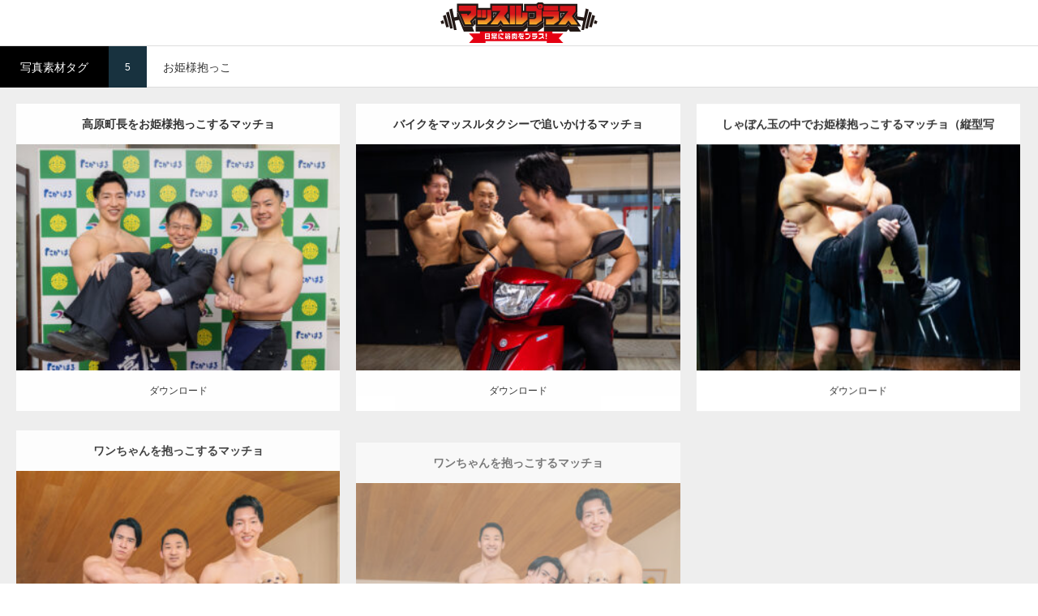

--- FILE ---
content_type: text/html; charset=UTF-8
request_url: https://freephotomuscle.com/archives/photo_tag/%E3%81%8A%E5%A7%AB%E6%A7%98%E6%8A%B1%E3%81%A3%E3%81%93
body_size: 17839
content:
<!DOCTYPE html>
<html class="pc" dir="ltr" lang="ja" prefix="og: https://ogp.me/ns#">
<head prefix="og: http://ogp.me/ns# fb: http://ogp.me/ns/fb#">
<!-- Global site tag (gtag.js) - Google Analytics -->
<script async src="https://www.googletagmanager.com/gtag/js?id=UA-120006511-1"></script>
<script>
  window.dataLayer = window.dataLayer || [];
  function gtag(){dataLayer.push(arguments);}
  gtag('js', new Date());

  gtag('config', 'UA-120006511-1');
</script>

<meta name="twitter:site" content="@kondo_orange">
<meta name="twitter:card" content="summary_large_image">
	
<meta charset="UTF-8">
<!--[if IE]><meta http-equiv="X-UA-Compatible" content="IE=edge"><![endif]-->
<meta name="viewport" content="width=device-width">
<title>お姫様抱っこ - マッチョフリー素材サイト『マッスルプラス』</title>
<meta name="description" content="マッチョのフリー写真素材で日常に筋肉をプラス。登録不要（著作権フリーあり）">
<meta property="og:type" content="blog" />
<meta property="og:url" content="https://freephotomuscle.com/archives/photo_tag/%E3%81%8A%E5%A7%AB%E6%A7%98%E6%8A%B1%E3%81%A3%E3%81%93">
<meta property="og:title" content="高原町長をお姫様抱っこするマッチョ" />
<meta property="og:description" content="マッチョのフリー写真素材で日常に筋肉をプラス。登録不要（著作権フリーあり）" />
<meta property="og:site_name" content="マッチョフリー素材サイト『マッスルプラス』" />
<meta property="og:image" content='https://freephotomuscle.com/wp-content/uploads/2018/05/mp_header.jpg'>
<meta property="og:image:secure_url" content="https://freephotomuscle.com/wp-content/uploads/2018/05/mp_header.jpg" /> 
<meta property="og:image:width" content="1920" /> 
<meta property="og:image:height" content="1080" />
<link rel="pingback" href="https://freephotomuscle.com/xmlrpc.php">
<link rel="shortcut icon" href="https://freephotomuscle.com/wp-content/uploads/2018/05/mp_logo.jpg">
<link href="https://use.fontawesome.com/releases/v5.6.1/css/all.css" rel="stylesheet">

		<!-- All in One SEO 4.9.3 - aioseo.com -->
	<meta name="robots" content="max-snippet:-1, max-image-preview:large, max-video-preview:-1" />
	<link rel="canonical" href="https://freephotomuscle.com/archives/photo_tag/%e3%81%8a%e5%a7%ab%e6%a7%98%e6%8a%b1%e3%81%a3%e3%81%93" />
	<meta name="generator" content="All in One SEO (AIOSEO) 4.9.3" />
		<script type="application/ld+json" class="aioseo-schema">
			{"@context":"https:\/\/schema.org","@graph":[{"@type":"BreadcrumbList","@id":"https:\/\/freephotomuscle.com\/archives\/photo_tag\/%E3%81%8A%E5%A7%AB%E6%A7%98%E6%8A%B1%E3%81%A3%E3%81%93#breadcrumblist","itemListElement":[{"@type":"ListItem","@id":"https:\/\/freephotomuscle.com#listItem","position":1,"name":"Home","item":"https:\/\/freephotomuscle.com","nextItem":{"@type":"ListItem","@id":"https:\/\/freephotomuscle.com\/archives\/photo_tag\/%e3%81%8a%e5%a7%ab%e6%a7%98%e6%8a%b1%e3%81%a3%e3%81%93#listItem","name":"\u304a\u59eb\u69d8\u62b1\u3063\u3053"}},{"@type":"ListItem","@id":"https:\/\/freephotomuscle.com\/archives\/photo_tag\/%e3%81%8a%e5%a7%ab%e6%a7%98%e6%8a%b1%e3%81%a3%e3%81%93#listItem","position":2,"name":"\u304a\u59eb\u69d8\u62b1\u3063\u3053","previousItem":{"@type":"ListItem","@id":"https:\/\/freephotomuscle.com#listItem","name":"Home"}}]},{"@type":"CollectionPage","@id":"https:\/\/freephotomuscle.com\/archives\/photo_tag\/%E3%81%8A%E5%A7%AB%E6%A7%98%E6%8A%B1%E3%81%A3%E3%81%93#collectionpage","url":"https:\/\/freephotomuscle.com\/archives\/photo_tag\/%E3%81%8A%E5%A7%AB%E6%A7%98%E6%8A%B1%E3%81%A3%E3%81%93","name":"\u304a\u59eb\u69d8\u62b1\u3063\u3053 - \u30de\u30c3\u30c1\u30e7\u30d5\u30ea\u30fc\u7d20\u6750\u30b5\u30a4\u30c8\u300e\u30de\u30c3\u30b9\u30eb\u30d7\u30e9\u30b9\u300f","inLanguage":"ja","isPartOf":{"@id":"https:\/\/freephotomuscle.com\/#website"},"breadcrumb":{"@id":"https:\/\/freephotomuscle.com\/archives\/photo_tag\/%E3%81%8A%E5%A7%AB%E6%A7%98%E6%8A%B1%E3%81%A3%E3%81%93#breadcrumblist"}},{"@type":"Organization","@id":"https:\/\/freephotomuscle.com\/#organization","name":"\u30de\u30c3\u30c1\u30e7\u30d5\u30ea\u30fc\u7d20\u6750\u30b5\u30a4\u30c8\u300e\u30de\u30c3\u30b9\u30eb\u30d7\u30e9\u30b9\u300f","description":"\u30de\u30c3\u30c1\u30e7\u306e\u30d5\u30ea\u30fc\u5199\u771f\u7d20\u6750\u3067\u65e5\u5e38\u306b\u7b4b\u8089\u3092\u30d7\u30e9\u30b9\u3002\u767b\u9332\u4e0d\u8981\uff08\u8457\u4f5c\u6a29\u30d5\u30ea\u30fc\u3042\u308a\uff09","url":"https:\/\/freephotomuscle.com\/"},{"@type":"WebSite","@id":"https:\/\/freephotomuscle.com\/#website","url":"https:\/\/freephotomuscle.com\/","name":"\u30de\u30c3\u30c1\u30e7\u30d5\u30ea\u30fc\u7d20\u6750\u30b5\u30a4\u30c8\u300e\u30de\u30c3\u30b9\u30eb\u30d7\u30e9\u30b9\u300f","description":"\u30de\u30c3\u30c1\u30e7\u306e\u30d5\u30ea\u30fc\u5199\u771f\u7d20\u6750\u3067\u65e5\u5e38\u306b\u7b4b\u8089\u3092\u30d7\u30e9\u30b9\u3002\u767b\u9332\u4e0d\u8981\uff08\u8457\u4f5c\u6a29\u30d5\u30ea\u30fc\u3042\u308a\uff09","inLanguage":"ja","publisher":{"@id":"https:\/\/freephotomuscle.com\/#organization"}}]}
		</script>
		<!-- All in One SEO -->

<link rel='dns-prefetch' href='//codoc.jp' />
<link rel='dns-prefetch' href='//cdn.jsdelivr.net' />
<link rel="alternate" type="application/rss+xml" title="マッチョフリー素材サイト『マッスルプラス』 &raquo; フィード" href="https://freephotomuscle.com/feed" />
<link rel="alternate" type="application/rss+xml" title="マッチョフリー素材サイト『マッスルプラス』 &raquo; コメントフィード" href="https://freephotomuscle.com/comments/feed" />
<script type="text/javascript" id="wpp-js" src="https://freephotomuscle.com/wp-content/plugins/wordpress-popular-posts/assets/js/wpp.min.js?ver=7.3.6" data-sampling="1" data-sampling-rate="100" data-api-url="https://freephotomuscle.com/wp-json/wordpress-popular-posts" data-post-id="0" data-token="9f8a5fb8c0" data-lang="0" data-debug="0"></script>
<link rel="alternate" type="application/rss+xml" title="マッチョフリー素材サイト『マッスルプラス』 &raquo; お姫様抱っこ 写真素材タグ のフィード" href="https://freephotomuscle.com/archives/photo_tag/%e3%81%8a%e5%a7%ab%e6%a7%98%e6%8a%b1%e3%81%a3%e3%81%93/feed" />
<style id='wp-img-auto-sizes-contain-inline-css' type='text/css'>
img:is([sizes=auto i],[sizes^="auto," i]){contain-intrinsic-size:3000px 1500px}
/*# sourceURL=wp-img-auto-sizes-contain-inline-css */
</style>
<link rel='stylesheet' id='style-css' href='https://freephotomuscle.com/wp-content/themes/styly_tcd052/style.css?ver=1.1.1' type='text/css' media='all' />
<style id='wp-block-library-inline-css' type='text/css'>
:root{--wp-block-synced-color:#7a00df;--wp-block-synced-color--rgb:122,0,223;--wp-bound-block-color:var(--wp-block-synced-color);--wp-editor-canvas-background:#ddd;--wp-admin-theme-color:#007cba;--wp-admin-theme-color--rgb:0,124,186;--wp-admin-theme-color-darker-10:#006ba1;--wp-admin-theme-color-darker-10--rgb:0,107,160.5;--wp-admin-theme-color-darker-20:#005a87;--wp-admin-theme-color-darker-20--rgb:0,90,135;--wp-admin-border-width-focus:2px}@media (min-resolution:192dpi){:root{--wp-admin-border-width-focus:1.5px}}.wp-element-button{cursor:pointer}:root .has-very-light-gray-background-color{background-color:#eee}:root .has-very-dark-gray-background-color{background-color:#313131}:root .has-very-light-gray-color{color:#eee}:root .has-very-dark-gray-color{color:#313131}:root .has-vivid-green-cyan-to-vivid-cyan-blue-gradient-background{background:linear-gradient(135deg,#00d084,#0693e3)}:root .has-purple-crush-gradient-background{background:linear-gradient(135deg,#34e2e4,#4721fb 50%,#ab1dfe)}:root .has-hazy-dawn-gradient-background{background:linear-gradient(135deg,#faaca8,#dad0ec)}:root .has-subdued-olive-gradient-background{background:linear-gradient(135deg,#fafae1,#67a671)}:root .has-atomic-cream-gradient-background{background:linear-gradient(135deg,#fdd79a,#004a59)}:root .has-nightshade-gradient-background{background:linear-gradient(135deg,#330968,#31cdcf)}:root .has-midnight-gradient-background{background:linear-gradient(135deg,#020381,#2874fc)}:root{--wp--preset--font-size--normal:16px;--wp--preset--font-size--huge:42px}.has-regular-font-size{font-size:1em}.has-larger-font-size{font-size:2.625em}.has-normal-font-size{font-size:var(--wp--preset--font-size--normal)}.has-huge-font-size{font-size:var(--wp--preset--font-size--huge)}.has-text-align-center{text-align:center}.has-text-align-left{text-align:left}.has-text-align-right{text-align:right}.has-fit-text{white-space:nowrap!important}#end-resizable-editor-section{display:none}.aligncenter{clear:both}.items-justified-left{justify-content:flex-start}.items-justified-center{justify-content:center}.items-justified-right{justify-content:flex-end}.items-justified-space-between{justify-content:space-between}.screen-reader-text{border:0;clip-path:inset(50%);height:1px;margin:-1px;overflow:hidden;padding:0;position:absolute;width:1px;word-wrap:normal!important}.screen-reader-text:focus{background-color:#ddd;clip-path:none;color:#444;display:block;font-size:1em;height:auto;left:5px;line-height:normal;padding:15px 23px 14px;text-decoration:none;top:5px;width:auto;z-index:100000}html :where(.has-border-color){border-style:solid}html :where([style*=border-top-color]){border-top-style:solid}html :where([style*=border-right-color]){border-right-style:solid}html :where([style*=border-bottom-color]){border-bottom-style:solid}html :where([style*=border-left-color]){border-left-style:solid}html :where([style*=border-width]){border-style:solid}html :where([style*=border-top-width]){border-top-style:solid}html :where([style*=border-right-width]){border-right-style:solid}html :where([style*=border-bottom-width]){border-bottom-style:solid}html :where([style*=border-left-width]){border-left-style:solid}html :where(img[class*=wp-image-]){height:auto;max-width:100%}:where(figure){margin:0 0 1em}html :where(.is-position-sticky){--wp-admin--admin-bar--position-offset:var(--wp-admin--admin-bar--height,0px)}@media screen and (max-width:600px){html :where(.is-position-sticky){--wp-admin--admin-bar--position-offset:0px}}

/*# sourceURL=wp-block-library-inline-css */
</style><style id='global-styles-inline-css' type='text/css'>
:root{--wp--preset--aspect-ratio--square: 1;--wp--preset--aspect-ratio--4-3: 4/3;--wp--preset--aspect-ratio--3-4: 3/4;--wp--preset--aspect-ratio--3-2: 3/2;--wp--preset--aspect-ratio--2-3: 2/3;--wp--preset--aspect-ratio--16-9: 16/9;--wp--preset--aspect-ratio--9-16: 9/16;--wp--preset--color--black: #000000;--wp--preset--color--cyan-bluish-gray: #abb8c3;--wp--preset--color--white: #ffffff;--wp--preset--color--pale-pink: #f78da7;--wp--preset--color--vivid-red: #cf2e2e;--wp--preset--color--luminous-vivid-orange: #ff6900;--wp--preset--color--luminous-vivid-amber: #fcb900;--wp--preset--color--light-green-cyan: #7bdcb5;--wp--preset--color--vivid-green-cyan: #00d084;--wp--preset--color--pale-cyan-blue: #8ed1fc;--wp--preset--color--vivid-cyan-blue: #0693e3;--wp--preset--color--vivid-purple: #9b51e0;--wp--preset--gradient--vivid-cyan-blue-to-vivid-purple: linear-gradient(135deg,rgb(6,147,227) 0%,rgb(155,81,224) 100%);--wp--preset--gradient--light-green-cyan-to-vivid-green-cyan: linear-gradient(135deg,rgb(122,220,180) 0%,rgb(0,208,130) 100%);--wp--preset--gradient--luminous-vivid-amber-to-luminous-vivid-orange: linear-gradient(135deg,rgb(252,185,0) 0%,rgb(255,105,0) 100%);--wp--preset--gradient--luminous-vivid-orange-to-vivid-red: linear-gradient(135deg,rgb(255,105,0) 0%,rgb(207,46,46) 100%);--wp--preset--gradient--very-light-gray-to-cyan-bluish-gray: linear-gradient(135deg,rgb(238,238,238) 0%,rgb(169,184,195) 100%);--wp--preset--gradient--cool-to-warm-spectrum: linear-gradient(135deg,rgb(74,234,220) 0%,rgb(151,120,209) 20%,rgb(207,42,186) 40%,rgb(238,44,130) 60%,rgb(251,105,98) 80%,rgb(254,248,76) 100%);--wp--preset--gradient--blush-light-purple: linear-gradient(135deg,rgb(255,206,236) 0%,rgb(152,150,240) 100%);--wp--preset--gradient--blush-bordeaux: linear-gradient(135deg,rgb(254,205,165) 0%,rgb(254,45,45) 50%,rgb(107,0,62) 100%);--wp--preset--gradient--luminous-dusk: linear-gradient(135deg,rgb(255,203,112) 0%,rgb(199,81,192) 50%,rgb(65,88,208) 100%);--wp--preset--gradient--pale-ocean: linear-gradient(135deg,rgb(255,245,203) 0%,rgb(182,227,212) 50%,rgb(51,167,181) 100%);--wp--preset--gradient--electric-grass: linear-gradient(135deg,rgb(202,248,128) 0%,rgb(113,206,126) 100%);--wp--preset--gradient--midnight: linear-gradient(135deg,rgb(2,3,129) 0%,rgb(40,116,252) 100%);--wp--preset--font-size--small: 13px;--wp--preset--font-size--medium: 20px;--wp--preset--font-size--large: 36px;--wp--preset--font-size--x-large: 42px;--wp--preset--spacing--20: 0.44rem;--wp--preset--spacing--30: 0.67rem;--wp--preset--spacing--40: 1rem;--wp--preset--spacing--50: 1.5rem;--wp--preset--spacing--60: 2.25rem;--wp--preset--spacing--70: 3.38rem;--wp--preset--spacing--80: 5.06rem;--wp--preset--shadow--natural: 6px 6px 9px rgba(0, 0, 0, 0.2);--wp--preset--shadow--deep: 12px 12px 50px rgba(0, 0, 0, 0.4);--wp--preset--shadow--sharp: 6px 6px 0px rgba(0, 0, 0, 0.2);--wp--preset--shadow--outlined: 6px 6px 0px -3px rgb(255, 255, 255), 6px 6px rgb(0, 0, 0);--wp--preset--shadow--crisp: 6px 6px 0px rgb(0, 0, 0);}:where(.is-layout-flex){gap: 0.5em;}:where(.is-layout-grid){gap: 0.5em;}body .is-layout-flex{display: flex;}.is-layout-flex{flex-wrap: wrap;align-items: center;}.is-layout-flex > :is(*, div){margin: 0;}body .is-layout-grid{display: grid;}.is-layout-grid > :is(*, div){margin: 0;}:where(.wp-block-columns.is-layout-flex){gap: 2em;}:where(.wp-block-columns.is-layout-grid){gap: 2em;}:where(.wp-block-post-template.is-layout-flex){gap: 1.25em;}:where(.wp-block-post-template.is-layout-grid){gap: 1.25em;}.has-black-color{color: var(--wp--preset--color--black) !important;}.has-cyan-bluish-gray-color{color: var(--wp--preset--color--cyan-bluish-gray) !important;}.has-white-color{color: var(--wp--preset--color--white) !important;}.has-pale-pink-color{color: var(--wp--preset--color--pale-pink) !important;}.has-vivid-red-color{color: var(--wp--preset--color--vivid-red) !important;}.has-luminous-vivid-orange-color{color: var(--wp--preset--color--luminous-vivid-orange) !important;}.has-luminous-vivid-amber-color{color: var(--wp--preset--color--luminous-vivid-amber) !important;}.has-light-green-cyan-color{color: var(--wp--preset--color--light-green-cyan) !important;}.has-vivid-green-cyan-color{color: var(--wp--preset--color--vivid-green-cyan) !important;}.has-pale-cyan-blue-color{color: var(--wp--preset--color--pale-cyan-blue) !important;}.has-vivid-cyan-blue-color{color: var(--wp--preset--color--vivid-cyan-blue) !important;}.has-vivid-purple-color{color: var(--wp--preset--color--vivid-purple) !important;}.has-black-background-color{background-color: var(--wp--preset--color--black) !important;}.has-cyan-bluish-gray-background-color{background-color: var(--wp--preset--color--cyan-bluish-gray) !important;}.has-white-background-color{background-color: var(--wp--preset--color--white) !important;}.has-pale-pink-background-color{background-color: var(--wp--preset--color--pale-pink) !important;}.has-vivid-red-background-color{background-color: var(--wp--preset--color--vivid-red) !important;}.has-luminous-vivid-orange-background-color{background-color: var(--wp--preset--color--luminous-vivid-orange) !important;}.has-luminous-vivid-amber-background-color{background-color: var(--wp--preset--color--luminous-vivid-amber) !important;}.has-light-green-cyan-background-color{background-color: var(--wp--preset--color--light-green-cyan) !important;}.has-vivid-green-cyan-background-color{background-color: var(--wp--preset--color--vivid-green-cyan) !important;}.has-pale-cyan-blue-background-color{background-color: var(--wp--preset--color--pale-cyan-blue) !important;}.has-vivid-cyan-blue-background-color{background-color: var(--wp--preset--color--vivid-cyan-blue) !important;}.has-vivid-purple-background-color{background-color: var(--wp--preset--color--vivid-purple) !important;}.has-black-border-color{border-color: var(--wp--preset--color--black) !important;}.has-cyan-bluish-gray-border-color{border-color: var(--wp--preset--color--cyan-bluish-gray) !important;}.has-white-border-color{border-color: var(--wp--preset--color--white) !important;}.has-pale-pink-border-color{border-color: var(--wp--preset--color--pale-pink) !important;}.has-vivid-red-border-color{border-color: var(--wp--preset--color--vivid-red) !important;}.has-luminous-vivid-orange-border-color{border-color: var(--wp--preset--color--luminous-vivid-orange) !important;}.has-luminous-vivid-amber-border-color{border-color: var(--wp--preset--color--luminous-vivid-amber) !important;}.has-light-green-cyan-border-color{border-color: var(--wp--preset--color--light-green-cyan) !important;}.has-vivid-green-cyan-border-color{border-color: var(--wp--preset--color--vivid-green-cyan) !important;}.has-pale-cyan-blue-border-color{border-color: var(--wp--preset--color--pale-cyan-blue) !important;}.has-vivid-cyan-blue-border-color{border-color: var(--wp--preset--color--vivid-cyan-blue) !important;}.has-vivid-purple-border-color{border-color: var(--wp--preset--color--vivid-purple) !important;}.has-vivid-cyan-blue-to-vivid-purple-gradient-background{background: var(--wp--preset--gradient--vivid-cyan-blue-to-vivid-purple) !important;}.has-light-green-cyan-to-vivid-green-cyan-gradient-background{background: var(--wp--preset--gradient--light-green-cyan-to-vivid-green-cyan) !important;}.has-luminous-vivid-amber-to-luminous-vivid-orange-gradient-background{background: var(--wp--preset--gradient--luminous-vivid-amber-to-luminous-vivid-orange) !important;}.has-luminous-vivid-orange-to-vivid-red-gradient-background{background: var(--wp--preset--gradient--luminous-vivid-orange-to-vivid-red) !important;}.has-very-light-gray-to-cyan-bluish-gray-gradient-background{background: var(--wp--preset--gradient--very-light-gray-to-cyan-bluish-gray) !important;}.has-cool-to-warm-spectrum-gradient-background{background: var(--wp--preset--gradient--cool-to-warm-spectrum) !important;}.has-blush-light-purple-gradient-background{background: var(--wp--preset--gradient--blush-light-purple) !important;}.has-blush-bordeaux-gradient-background{background: var(--wp--preset--gradient--blush-bordeaux) !important;}.has-luminous-dusk-gradient-background{background: var(--wp--preset--gradient--luminous-dusk) !important;}.has-pale-ocean-gradient-background{background: var(--wp--preset--gradient--pale-ocean) !important;}.has-electric-grass-gradient-background{background: var(--wp--preset--gradient--electric-grass) !important;}.has-midnight-gradient-background{background: var(--wp--preset--gradient--midnight) !important;}.has-small-font-size{font-size: var(--wp--preset--font-size--small) !important;}.has-medium-font-size{font-size: var(--wp--preset--font-size--medium) !important;}.has-large-font-size{font-size: var(--wp--preset--font-size--large) !important;}.has-x-large-font-size{font-size: var(--wp--preset--font-size--x-large) !important;}
/*# sourceURL=global-styles-inline-css */
</style>

<style id='classic-theme-styles-inline-css' type='text/css'>
/*! This file is auto-generated */
.wp-block-button__link{color:#fff;background-color:#32373c;border-radius:9999px;box-shadow:none;text-decoration:none;padding:calc(.667em + 2px) calc(1.333em + 2px);font-size:1.125em}.wp-block-file__button{background:#32373c;color:#fff;text-decoration:none}
/*# sourceURL=/wp-includes/css/classic-themes.min.css */
</style>
<link rel='stylesheet' id='contact-form-7-css' href='https://freephotomuscle.com/wp-content/plugins/contact-form-7/includes/css/styles.css?ver=6.1.4' type='text/css' media='all' />
<link rel='stylesheet' id='wordpress-popular-posts-css-css' href='https://freephotomuscle.com/wp-content/plugins/wordpress-popular-posts/assets/css/wpp.css?ver=7.3.6' type='text/css' media='all' />
<script type="text/javascript" src="https://freephotomuscle.com/wp-includes/js/jquery/jquery.min.js?ver=3.7.1" id="jquery-core-js"></script>
<script type="text/javascript" src="https://freephotomuscle.com/wp-includes/js/jquery/jquery-migrate.min.js?ver=3.4.1" id="jquery-migrate-js"></script>
<script type="text/javascript"  src="https://codoc.jp/js/cms.js?ver=6.9" id="codoc-injector-js-js"  defer></script>
<link rel="https://api.w.org/" href="https://freephotomuscle.com/wp-json/" /><meta name="cdp-version" content="1.3.9" />            <style id="wpp-loading-animation-styles">@-webkit-keyframes bgslide{from{background-position-x:0}to{background-position-x:-200%}}@keyframes bgslide{from{background-position-x:0}to{background-position-x:-200%}}.wpp-widget-block-placeholder,.wpp-shortcode-placeholder{margin:0 auto;width:60px;height:3px;background:#dd3737;background:linear-gradient(90deg,#dd3737 0%,#571313 10%,#dd3737 100%);background-size:200% auto;border-radius:3px;-webkit-animation:bgslide 1s infinite linear;animation:bgslide 1s infinite linear}</style>
            
<link rel="stylesheet" href="https://freephotomuscle.com/wp-content/themes/styly_tcd052/css/design-plus.css?ver=1.1.1">
<link rel="stylesheet" href="https://freephotomuscle.com/wp-content/themes/styly_tcd052/css/sns-botton.css?ver=1.1.1">
<link rel="stylesheet" media="screen and (max-width:1280px)" href="https://freephotomuscle.com/wp-content/themes/styly_tcd052/css/responsive.css?ver=1.1.1">
<link rel="stylesheet" media="screen and (max-width:1280px)" href="https://freephotomuscle.com/wp-content/themes/styly_tcd052/css/footer-bar.css?ver=1.1.1">

<script src="https://freephotomuscle.com/wp-content/themes/styly_tcd052/js/jquery.easing.1.3.js?ver=1.1.1"></script>
<script src="https://freephotomuscle.com/wp-content/themes/styly_tcd052/js/jscript.js?ver=1.1.1"></script>
<script src="https://freephotomuscle.com/wp-content/themes/styly_tcd052/js/comment.js?ver=1.1.1"></script>

<script src="https://freephotomuscle.com/wp-content/themes/styly_tcd052/js/header_fix.js?ver=1.1.1"></script>

<style type="text/css">

body, input, textarea { font-family: Arial, "ヒラギノ角ゴ ProN W3", "Hiragino Kaku Gothic ProN", "メイリオ", Meiryo, sans-serif; }

.rich_font { font-family: "Hiragino Sans", "ヒラギノ角ゴ ProN", "Hiragino Kaku Gothic ProN", "游ゴシック", YuGothic, "メイリオ", Meiryo, sans-serif; font-weight: 500; }



body { font-size:14px; }





#related_post li a.image, .styled_post_list1 .image, .styled_post_list3 .image, .widget_tab_post_list .image, #cpt_list .image, #blog_list .image, #news_archive_list .image, #footer_slider .image, .page_post_list .image {
  overflow: hidden;
}
#related_post li a.image img, .styled_post_list1 .image img, .styled_post_list3 .image img, .widget_tab_post_list .image img, #cpt_list .image img, #blog_list .image img, #news_archive_list .image img, #footer_slider .image img, .page_post_list .image img {
  width:100%; height:auto;
  -webkit-transition: transform  0.5s ease; -moz-transition: transform  0.5s ease; transition: transform  0.5s ease;
}
#related_post li a.image:hover img, .styled_post_list1 .image:hover img, .styled_post_list3 .image:hover img, .widget_tab_post_list .image:hover img, #cpt_list .item:hover .image img, #blog_list .image:hover img, #news_archive_list .image:hover img, #footer_slider .image:hover img, .page_post_list .image:hover img {
  -webkit-transform: scale(1.2);
  -moz-transform: scale(1.2);
  -ms-transform: scale(1.2);
  -o-transform: scale(1.2);
  transform: scale(1.2);
}

a:hover, #blog_list .meta a:hover, #page_header .headline, #related_post li .title a:hover, .side_widget .styled_post_list1 .title:hover, #comment_headline, .page_post_list .meta a:hover, .page_post_list .headline, .header_slider_button_prev:hover:before, .header_slider_button_next:hover:before,
  #header_menu li.current-menu-item a, #profile_page_top .user_name, .styled_post_list3 .meta li a:hover, #post_meta_top .date span,
    .slider_main .caption .title a:hover, #news_list .title a:hover, #news_list .date, #news_ticker .button a:hover:after, #cpt_list .data a:hover, .pc #header .logo a:hover, #comment_header ul li a:hover, #header_text .logo a:hover, #bread_crumb li.home a:hover:before, #bread_crumb li a:hover, .page #post_title, #post_title_area .meta li a:hover
      { color: #ff3a3a; }

.side_headline, .slider_main .caption .title a:after, #cpt_list .data li a:hover, #cpt_list .link_button li.link2 a:hover, #return_top a, .next_page_link a:hover, .collapse_category_list li a:hover .count, .slick-arrow:hover, .page_navi span.current, .pb_spec_table_button a:hover,
  #wp-calendar td a:hover, #wp-calendar #prev a:hover, #wp-calendar #next a:hover, .widget_search #searchsubmit:hover, .side_widget.google_search #searchsubmit:hover, .tcd_category_list li a:hover .count,
    #submit_comment:hover, #comment_header ul li a:hover, #comment_header ul li.comment_switch_active a, #comment_header #comment_closed p, #related_post .headline, #previous_next_page a:hover, #post_pagination p, #post_meta_top .category a:hover, #cpt_single_url_button a:hover,
      .mobile #menu_button:hover, .mobile #global_menu li a:hover, .mobile .home_menu:hover, .tcd_user_profile_widget .button a:hover, #return_top_mobile a:hover, .footer_blog_button, #single_news_list h3, #mobile_menu .close_button:hover
        { background-color: #ff3a3a !important; }

#comment_textarea textarea:focus, #guest_info input:focus, #comment_header ul li a:hover, #comment_header ul li.comment_switch_active a, #comment_header #comment_closed p, .page_navi span.current, #post_pagination p, #cpt_single_url_button a:hover
  { border-color: #ff3a3a; }

#comment_header ul li.comment_switch_active a:after, #comment_header #comment_closed p:after
  { border-color: #ff3a3a transparent transparent transparent; }

.collapse_category_list li a:before { border-color: transparent transparent transparent #ff3a3a; }

.slider_nav .swiper-slide-active, .slider_nav .swiper-slide:hover { box-shadow:inset 0 0 0 5px #ff3a3a; }

#single_news_list .link:hover, #single_news_list .link:hover:after { color: #18323F; }

.pc #global_menu > ul > li.active > a, .pc #global_menu a:hover, .pc #global_menu > ul > li.active > a, .pc #global_menu ul ul a, #return_top a:hover, .slider_main .caption .title a:hover:after, #cpt_list .title a:hover, #cpt_list .link_button li.link1 a:hover, .page_navi a:hover, .footer_blog_button:hover,
  #post_pagination a:hover, .tcd_category_list li a .count, #slide_menu a span.count, #post_meta_top .category a, #cpt_archive_bread_crumb .post_count, .tcdw_custom_drop_menu a:hover
    { background-color: #18323F !important; }

.page_navi a:hover, #post_pagination a:hover, .tcdw_custom_drop_menu a:hover
  { border-color: #18323F !important; }

.post_content a { color: #ff6400; }

#cpt_slider_wrap { background: #EEEEEE; }

@media screen and (max-width:550px) {
  #cpt_archive_bread_crumb .taxonomy_name { background-color: #ff3a3a !important; }
}

.archive_headline { color: #D80C49; }

#header_search .header_search_submit { background-color:#c80000; }
#header_search .header_search_submit:hover { background-color:#18323F; }
#header_search_form { background:rgba(255,255,255,0.5); }

#fixed_footer_content { background-color:rgba(0,0,0,1); }
#fixed_footer_content .content1 .button { background:#FF8000; }
#fixed_footer_content .content1 .button:hover { background:#444444; }
#fixed_footer_content .content2 .button { background:#FF8000; }
#fixed_footer_content .content2 .button:hover { background:#444444; }
#fixed_footer_content .content3 .button { background:#FF8000; }
#fixed_footer_content .content3 .button:hover { background:#444444; }

.pc #global_menu_wrap { background-color: #ff0000; }
.pc #global_menu > ul > li > a, .pc .header_fix #header_top {
  background-color: #ff0000;
  color: #FFFFFF;
}
.pc .header_fix #header_top { border-bottom:none; }
.pc #global_menu ul ul a:hover, #slide_menu a:hover { background-color: #ff0000 !important; }
.pc .header_fix #header { background-color:rgba(255,0,0,1); }
.pc .header_fix #global_menu > ul > li > a { background:none; }
#slide_menu a { color: #FFFFFF; }

#slide_menu li { width:25%; }

#cpt_list_wrap { background:#eeeeee; }
#cpt_list .title a { font-size:14px !important; background:#ffffff !important; color:#333333 !important; }
#cpt_list .title a:hover { background:#ff9a00 !important; color:#ffffff !important; }
#cpt_list .link_button li.link1 a, #cpt_list .data li.link1 a { font-size:12px !important; background:#ffffff !important; color:#333333 !important; }
#cpt_list .link_button li.link1 a:hover, #cpt_list .data li.link1 a:hover { background:#ff9a00 !important; color:#ffffff !important; }
#cpt_list .data li.link1 a:after { color:#333333 !important; }
#cpt_list .data li.link1 a:hover:after { color:#ffffff !important; }
#cpt_list .link_button li.link2 a, #cpt_list .data li.link2 a { font-size:12px !important; background:#ffffff !important; color:#333333 !important; }
#cpt_list .link_button li.link2 a:hover, #cpt_list .data li.link2 a:hover { background:#18323f !important; color:#ffffff !important; }
#cpt_list .data li.link2 a:after { color:#333333 !important; }
#cpt_list .data li.link2 a:hover:after { color:#ffffff !important; }
#cpt_list .pr .title a { font-size:14px !important; background:#ffffff !important; color:#333333 !important; }
#cpt_list .pr .title a:hover { background:#ff9a00 !important; color:#ffffff !important; }
#cpt_list .pr .link_button li a { font-size:12px !important; }
#cpt_list .pr .link_button li a, #cpt_list .pr .data li a { background:#ffffff !important; color:#333333 !important; }
#cpt_list .pr .link_button li a:hover, #cpt_list .pr .data li a:hover { background:#ff9a00 !important; color:#ffffff !important; }
#cpt_list .pr .data li a:after { color:#333333 !important; }
#cpt_list .pr .data li a:hover:after { color:#ffffff !important; }
#cpt_list .pr .pr_label { font-size:11px !important; background:#333333 !important; color:#ffffff !important; }

#footer_slider_wrap { background:#18323F; }
#footer_slider .title { color:#FFFFFF; }
#footer_slider .title:hover, #footer_slider .slick-arrow:hover:before { color:#D80C49; }




/* ----------------------------------------------------------------------
タグ：文字サイズを16pxに固定、１つ１つの間隔をあける
---------------------------------------------------------------------- */
.tagcloud a{
line-height:180%;
margin: 0 3px;
font-size:16px !important;
}

/* ----------------------------------------------------------------------
SNSアイコン設定
元々の大きさ→ .social_link li a {width: 33px;height: 33px;line-height: 33px;}
元々の大きさ→ .social_link li a:before {font-size: 12px;width: 12px;height: 12px;}
---------------------------------------------------------------------- */
.social_link li a {
    width: 40px;
    height: 40px;
    line-height: 40px;
}

.social_link li a:before {
    font-size: 24px;
    width: 24px;
    height: 24px;
}
/* アイコンの色設定 */
.social_link li.twitter a:before { color:#16b9dc; }
.social_link li.facebook a:before {color:#3B5998; }
.social_link li.insta a:before { color:#8a3ab9; }
.social_link li.pint a:before { color:#c92228; }
.social_link li.flickr a:before { color:#0279d3; }
.social_link li.tumblr a:before { color:#4c6f92; }
.social_link li.rss a:before { color:#ffcc00; }
.social_link li.mail a:before { color:#16b9dc; }

/* youtube */
.social_link li.youtube a {
    font-size: 30px;
    line-height: 46px;
    color: #DA1725;
}

/* ----------------------------------------------------------------------
TOPページ　Youtube 
---------------------------------------------------------------------- */
.ytube-wrap {margin: 0 auto 30px;display: block;width: 50%;}

/* ----------------------------------------------------------------------
ヘッダーデザイン 
---------------------------------------------------------------------- */
#header_search h3 { margin: 0 0 15px 0;}

/* ----------------------------------------------------------------------
ヘッダー検索フォーム 
---------------------------------------------------------------------- */
#header_search {padding-left: 3%;}
#header_search h3 {text-align: left;}
#header_search_form {margin:0;width: 322px;padding:10px;}
#header_search form {width: 300px;}
#header_search .header_search_input {height: 33px;width: 266px;}
#header_search .header_search_submit_wrap {width: 33px;height: 33px;}
#header_search .header_search_submit {height: 33px;line-height: 33px;width: 33px;}
/* ----------------------------------------------------------------------
 カテゴリー用プルダウンメニュー
---------------------------------------------------------------------- */
.cat_postform, 
.model_postform, 
.photographer_postform, 
.popular_postform, 
.audio_material_postform, 
.movie_material_postform, 
.area_postform, 
.musclepart_postform {
    width: 450px;
    width: 299px;
    display: block;
    padding: 0 15px;
    border: none;
    height: 33px;
    line-height: 100%;
}
#header_search_cate_form, 
#header_search_model_form, 
#header_search_photographer_form, 
#header_search_popular_form, 
#header_search_audio_material_form, 
#header_search_movie_material_form, 
#header_search_area_form, 
#header_search_musclepart_form {
    background: rgba(255,255,255,0.3);
    padding: 10px;
    width: 478px;
    width: 322px;
    border-radius: 5px;
    margin: 0 auto;
    -moz-box-sizing: border-box;
    -webkit-box-sizing: border-box;
    -o-box-sizing: border-box;
    -ms-box-sizing: border-box;
    box-sizing: border-box;
    margin-top: 20px;
    background: rgba(255,255,255,0.5);
    margin:5px 0 0 0;
}
#header_search_cate_form select.cat_postform, 
#header_search_model_form select.model_postform, 
#header_search_photographer_form select.photographer_postform, 
#header_search_popular_form select.popular_postform, 
#header_search_audio_material_form select.audio_material_postform, 
#header_search_movie_material_form select.movie_material_postform, 
#header_search_area_form select.area_postform, 
#header_search_musclepart_form select.musclepart_postform {
    color:#757575;
}

#header_search {
    padding-left: 0%;
}

#header_search_form {
    margin: 0;
    width: 322px;
    padding: 10px;
    float: left;
    margin: 5px 7px 0 0;
}

#header_search_cate_form, 
#header_search_model_form, 
#header_search_photographer_form, 
#header_search_popular_form, 
#header_search_audio_material_form, 
#header_search_movie_material_form, 
#header_search_area_form, 
#header_search_musclepart_form {
    background: rgba(255,255,255,0.5);
    margin: 5px 7px 0 0;
    float: left;
}

.clearfixboth{clear: both;}


@media only screen and (max-width: 770px) {
#header_search {padding-left: 3%;}
#header_search_form {margin:0 auto;width: 100%;}
#header_search form {width: auto;}
#header_search .header_search_input {height: 50px;width: calc(100% - 50px);}
#header_search .header_search_submit_wrap {width: 50px;height: 50px;}
#header_search .header_search_submit {height: 50px;line-height: 50px;width: 50px;}

.cat_postform, 
.model_postform, 
.photographer_postform, 
.popular_postform, 
.audio_material_postform, 
.movie_material_postform, 
.area_postform, 
.musclepart_postform{
    width: 90%;
    display: block;
    padding: 0 15px;
    height: 50px;
    line-height: 100%;
    border: solid 1px #777;
    margin: 20px auto;
}
}

/* ----------------------------------------------------------------------
 コンテンツ用H2
---------------------------------------------------------------------- */
.post_content h2 {
/*    font-size: 140%;*/
/*    color: #000;*/
    padding-left: 0.7em;
    border-left: 5px solid #fe8282;
    padding-top: 0px;
}

/* ----------------------------------------------------------------------
モデル：ツイッター、インスタグラム、Youtube
---------------------------------------------------------------------- */
.content-inner-follow-buttons{
    text-align: center;
    margin-top:40px;
    width:100%;
    letter-spacing: -.40em;
}
.content-inner-follow-buttons .follow-title {
    letter-spacing: normal;
    width:100%;
    color:#666;
    margin-bottom:5px;
}
.content-inner-follow-buttons a {
    display: inline-block;
    letter-spacing: normal;
    width:25%;
    font-size: 18px;
    text-align: center;
    text-decoration: none;
    padding:13px 0;
    margin:7px;
}
.content-inner-follow-buttons .inner-text {
    font-size:16px;
}
.content-inner-follow-buttons .twitter {
    background: #55acee;
    color: #ffffff;
}
.content-inner-follow-buttons .twitter:hover {
    background: #89C7F7;
}
.content-inner-follow-buttons .instagram {
    background: #3f729b;
    color: #ffffff;
}
.content-inner-follow-buttons .instagram:hover {
    background: #7AA5C7;
}
.content-inner-follow-buttons .youtube{
    background: #DA1725;
    color: #ffffff;
}
.content-inner-follow-buttons .youtube:hover {
    opacity:0.7;
}

/* ----------------------------------------------------------------------
codoc 投げ銭
---------------------------------------------------------------------- */
.post_content .codoc-support .codoc-support-title {
    text-align: center;
    margin-bottom: 16px;
    font-size: 14px;
}
.post_content .codoc-support .codoc-btn {
    background: #CB3200;
    border: 1px solid #CB3200;
    color: #fff!important;
    border-radius: 6px;
}
.post_content .codoc-entry {
    margin-bottom: 60px;
}
.post_content .codoc-support .codoc-btn:hover {
    background: rgb(203 50 0 / 80%);
    color: #fff!important;
}

/* ----------------------------------------------------------------------
MUSCLE request トップページ用
---------------------------------------------------------------------- */
body {word-wrap: break-word;overflow-wrap: break-word;}

/* ----------------------------------------------------------------------
MUSCLE request トップページ用
---------------------------------------------------------------------- */
.banner-request-top{margin: 30px 0;}
.banner-request-top-inner{margin: 0 auto;display: block;width: 50%;}
.banner-request-top img{width: 100%;height: 100%;margin: 0 auto;display: block;}
.banner-request-top img:hover{opacity:0.7}

/* ----------------------------------------------------------------------
MUSCLE request
---------------------------------------------------------------------- */
.banner-request{margin: 50px 0;}
.banner-request img{width: 100%;height: 100%;}
.banner-request img:hover{opacity:0.7}

/* ----------------------------------------------------------------------
MUSCLE MOSAIC
---------------------------------------------------------------------- */
.banner-mosaic{margin: 50px 0;}
.banner-mosaic img{width: 100%;height: 100%;}
.banner-mosaic img:hover{opacity:0.7}

/* ----------------------------------------------------------------------
スマホ
---------------------------------------------------------------------- */
@media only screen and (max-width: 559px) {
.content-inner-follow-buttons a {
    display: inline-block;
    letter-spacing: normal;
    width:80%;
    font-size: 18px;
    text-align: center;
    text-decoration: none;
    padding:13px 0;
    margin:7px;
    margin:10px;
}
.post_content .codoc-entry {
    margin-bottom: 40px;
}

.banner-request-top-inner{width: 100%;}

.banner-request-top {margin: 30px 0;}
.banner-request-top img{width: 100%;height: 100%;}

.banner-request {margin: 30px 0;}
.banner-request img{width: 100%;height: 100%;}

.banner-mosaic{margin: 30px 0;}
.banner-mosaic img{width: 100%;height: 100%;}

.ytube-wrap {width: 100%;}

}

.footer_widget #nav_menu-2, .footer_widget #nav_menu-3 {text-align: center;}
#tcdw_menu_widget-5 .menu1{width: 100%;}
#styled_post_list1_widget-3 .footer_headline{display: block;font-weight: revert;}
</style>

<script type="text/javascript">
jQuery(document).ready(function($){

  $('#footer_slider').slick({
    dots: false,
    arrows: true,
    pauseOnHover: true,
    slidesToShow: 4,
    slidesToScroll: 1,
    adaptiveHeight: false,
    variableWidth: true,
    autoplay: true,
    easing: 'easeOutExpo',
    speed: 1000,
    autoplaySpeed: 5000,
    prevArrow : '<div class="slick-prev"><span>Prev</span></div>',
    nextArrow : '<div class="slick-next"><span>Next</span></div>',
    responsive: [
      {
        breakpoint: 1390,
        settings: { slidesToShow: 3, variableWidth: false }
      },
      {
        breakpoint: 850,
        settings: { slidesToShow: 2, variableWidth: false }
      },
      {
        breakpoint: 650,
        settings: { slidesToShow: 4, vertical: true, verticalSwiping: true, arrows: false, variableWidth: false, swipe: false }
      }
    ]
  });

});
</script>


		<style type="text/css" id="wp-custom-css">
			#comments {
	display:none;
}
#comment_headline{
	display:none;
}
#comment_header{
	display:none;
}
#post_title{
	display:none;
}
/*
 * #header_search_form
{
	display:none;
}
*/
#previous_next_page{
	display:none;
}

.button_wrapper{
 text-align: center;
}
.button_wrapper a {
	width: 100%;
	background-color:#ff6400;
	-moz-border-radius:6px;
	-webkit-border-radius:6px;
	border-radius:6px;
	display:inline-block;
	cursor:pointer;
	color:#ffffff;
	font-family:Arial;
	font-size:18px;
	font-weight:bold;
	padding:12px 24px;
	text-decoration:none;
	box-sizing: border-box;
}
.button_collabo{
    width: 50%;
    display: inline-block;
}
.button_wrapper a:hover {
	background-color:#ff6400;
	color:#fff;
		opacity: 0.8 ;
}
.button_wrapper a :active {
	position:relative;
	top:1px;
}
		</style>
		<script async src="https://pagead2.googlesyndication.com/pagead/js/adsbygoogle.js?client=ca-pub-3890678937036202" crossorigin="anonymous"></script>
     	

<link rel='stylesheet' id='slick-style-css' href='https://freephotomuscle.com/wp-content/themes/styly_tcd052/js/slick.css?ver=1.0.0' type='text/css' media='all' />
</head>
<body id="body" class="archive tax-photo_tag term-364 wp-theme-styly_tcd052 codoc-theme-rainbow-square cpt cpt_archive fix_top mobile_header_fix has_header_search">


<div id="container">

 <div id="header_top">

 <div id="header">
  <div id="header_inner" class="clearfix">
   <div id="logo_image">
 <h1 class="logo">
  <a href="https://freephotomuscle.com/" title="マッチョフリー素材サイト『マッスルプラス』">
      <img class="pc_logo_image" src="https://freephotomuscle.com/wp-content/uploads/2018/05/logo1-1.png?1769211335" alt="マッチョフリー素材サイト『マッスルプラス』" title="マッチョフリー素材サイト『マッスルプラス』" width="300" height="120" />
         <img class="mobile_logo_image" src="https://freephotomuscle.com/wp-content/uploads/2018/05/logo2.png?1769211335" alt="マッチョフリー素材サイト『マッスルプラス』" title="マッチョフリー素材サイト『マッスルプラス』" width="240" height="50" />
     </a>
 </h1>
 <h2 id="tagline" style="font-size:16px;">マッチョのフリー写真素材で日常に筋肉をプラス。登録不要（著作権フリーあり）</h2></div>
      <ul id="header_social_link" class="social_link clearfix">
    <li class="twitter"><a class="target_blank" href="https://twitter.com/muscleplus_free"><span>Twitter</span></a></li>    <li class="facebook"><a class="target_blank" href="https://www.facebook.com/freephotomuscle.muscleplus/"><span>Facebook</span></a></li>    <li class="insta"><a class="target_blank" href="https://www.instagram.com/muscleplus2929"><span>Instagram</span></a></li>                          <li class="youtube"><a class="target_blank" href="https://www.youtube.com/channel/UCL_O9VT5E5mHhbOjq8xhEPQ"><i class="fab fa-youtube"></i></a></li>
   </ul>
        </div><!-- END #header_inner -->
 </div><!-- END #header -->

 
 </div><!-- END #header_top -->

 
 <div id="main_contents" class="clearfix">

<div id="cpt_archive_bread_crumb" class="clearfix">
 <h3 class="taxonomy_name">写真素材タグ</h3>
 <p class="post_count">5</p>
 <p class="term_name">お姫様抱っこ</p>
</div>

<div id="cpt_list_wrap">
 <div id="cpt_list" class="clearfix">
    <article class="item">
   <h4 class="title"><a href="https://freephotomuscle.com/archives/photo/11244" title="高原町長をお姫様抱っこするマッチョ">高原町長をお姫様抱っこするマッチョ</a></h4>
      <a class="image" href="https://freephotomuscle.com/archives/photo/11244" title="高原町長をお姫様抱っこするマッチョ"><img width="315" height="220" src="https://freephotomuscle.com/wp-content/uploads/2023/03/20230217-0D0A9996-315x220.jpg" class="attachment-size2 size-size2 wp-post-image" alt="町長をお姫様抱っこするマッチョ@フリー素材　マッチョ" decoding="async" fetchpriority="high" srcset="https://freephotomuscle.com/wp-content/uploads/2023/03/20230217-0D0A9996-315x220.jpg 315w, https://freephotomuscle.com/wp-content/uploads/2023/03/20230217-0D0A9996-630x440.jpg 630w, https://freephotomuscle.com/wp-content/uploads/2023/03/20230217-0D0A9996-385x270.jpg 385w, https://freephotomuscle.com/wp-content/uploads/2023/03/20230217-0D0A9996-770x540.jpg 770w, https://freephotomuscle.com/wp-content/uploads/2023/03/20230217-0D0A9996-820x570.jpg 820w" sizes="(max-width: 315px) 100vw, 315px" /></a>
   <div class="data">
    <div class="data_inner">
     <p class="date"><span>Update:</span><time class="entry-date updated" datetime="2023-03-24T13:42:25+09:00">2023.03.24</time></p>     <p class="category"><span>Category:</span><a href="https://freephotomuscle.com/archives/photo_category/town-mayor-takaharucho-miyazaki-stockphoto">高原町役場のマッチョ(宮崎県高原町)</a>
<a href="https://freephotomuscle.com/archives/photo_photographer/orangeperson">オレンジの人</a>
<a href="https://freephotomuscle.com/archives/photo_model/akihito">AKIHITO(細マッチョ)</a>
<a href="https://freephotomuscle.com/archives/photo_model/toshi">TOSHI(大胸筋)</a>
<a href="https://freephotomuscle.com/archives/photo_musclepart/pectorals_muscle">大胸筋</a>
<a href="https://freephotomuscle.com/archives/photo_musclepart/triceps">上腕三頭筋</a>
<a href="https://freephotomuscle.com/archives/photo_musclepart/deltoid">肩</a>
<a href="https://freephotomuscle.com/archives/photo_area/takaharucho_miyazaki">高原町（宮崎）</a>
</p>     <ul class="clearfix">
      <li class="link1" ><a href="https://freephotomuscle.com/archives/photo/11244" title="高原町長をお姫様抱っこするマッチョ"><span>ダウンロード</span></a></li>
           </ul>
    </div>
   </div>
   <ul class="link_button clearfix one_link">
    <li class="link1" ><a href="https://freephotomuscle.com/archives/photo/11244" title="高原町長をお姫様抱っこするマッチョ">ダウンロード</a></li>
       </ul>
  </article>
      <article class="item">
   <h4 class="title"><a href="https://freephotomuscle.com/archives/photo/14815" title="バイクをマッスルタクシーで追いかけるマッチョ">バイクをマッスルタクシーで追いかけるマッチョ</a></h4>
      <a class="image" href="https://freephotomuscle.com/archives/photo/14815" title="バイクをマッスルタクシーで追いかけるマッチョ"><img width="315" height="220" src="https://freephotomuscle.com/wp-content/uploads/2025/04/0D0A9281-315x220.jpg" class="attachment-size2 size-size2 wp-post-image" alt="バイクをマッスルタクシーで追いかけてくるマッチョ@バイク　タレント" decoding="async" srcset="https://freephotomuscle.com/wp-content/uploads/2025/04/0D0A9281-315x220.jpg 315w, https://freephotomuscle.com/wp-content/uploads/2025/04/0D0A9281-630x440.jpg 630w, https://freephotomuscle.com/wp-content/uploads/2025/04/0D0A9281-385x270.jpg 385w, https://freephotomuscle.com/wp-content/uploads/2025/04/0D0A9281-770x540.jpg 770w, https://freephotomuscle.com/wp-content/uploads/2025/04/0D0A9281-820x570.jpg 820w" sizes="(max-width: 315px) 100vw, 315px" /></a>
   <div class="data">
    <div class="data_inner">
     <p class="date"><span>Update:</span><time class="entry-date updated" datetime="2025-05-13T19:13:16+09:00">2025.05.13</time></p>     <p class="category"><span>Category:</span><a href="https://freephotomuscle.com/archives/photo_category/bikeshop">バイク屋のマッチョ</a>
<a href="https://freephotomuscle.com/archives/photo_photographer/orangeperson">オレンジの人</a>
<a href="https://freephotomuscle.com/archives/photo_model/akihito">AKIHITO(細マッチョ)</a>
<a href="https://freephotomuscle.com/archives/photo_model/sosuke">SOSUKE</a>
<a href="https://freephotomuscle.com/archives/photo_model/gaikin">外資系筋肉</a>
<a href="https://freephotomuscle.com/archives/photo_area/bunkyoku_tokyo">文京区（東京）</a>
</p>     <ul class="clearfix">
      <li class="link1" ><a href="https://freephotomuscle.com/archives/photo/14815" title="バイクをマッスルタクシーで追いかけるマッチョ"><span>ダウンロード</span></a></li>
           </ul>
    </div>
   </div>
   <ul class="link_button clearfix one_link">
    <li class="link1" ><a href="https://freephotomuscle.com/archives/photo/14815" title="バイクをマッスルタクシーで追いかけるマッチョ">ダウンロード</a></li>
       </ul>
  </article>
      <article class="item">
   <h4 class="title"><a href="https://freephotomuscle.com/archives/photo/15031" title="しゃぼん玉の中でお姫様抱っこするマッチョ（縦型写真）">しゃぼん玉の中でお姫様抱っこするマッチョ（縦型写真）</a></h4>
      <a class="image" href="https://freephotomuscle.com/archives/photo/15031" title="しゃぼん玉の中でお姫様抱っこするマッチョ（縦型写真）"><img width="315" height="220" src="https://freephotomuscle.com/wp-content/uploads/2025/09/0D0A3956-315x220.jpg" class="attachment-size2 size-size2 wp-post-image" alt="しゃぼん玉の中でお姫様抱っこするマッチョ" decoding="async" srcset="https://freephotomuscle.com/wp-content/uploads/2025/09/0D0A3956-315x220.jpg 315w, https://freephotomuscle.com/wp-content/uploads/2025/09/0D0A3956-630x440.jpg 630w, https://freephotomuscle.com/wp-content/uploads/2025/09/0D0A3956-385x270.jpg 385w, https://freephotomuscle.com/wp-content/uploads/2025/09/0D0A3956-770x540.jpg 770w, https://freephotomuscle.com/wp-content/uploads/2025/09/0D0A3956-820x570.jpg 820w" sizes="(max-width: 315px) 100vw, 315px" /></a>
   <div class="data">
    <div class="data_inner">
     <p class="date"><span>Update:</span><time class="entry-date updated" datetime="2025-10-30T22:14:30+09:00">2025.10.30</time></p>     <p class="category"><span>Category:</span><a href="https://freephotomuscle.com/archives/photo_category/science-museum">科学技術館のマッチョ</a>
<a href="https://freephotomuscle.com/archives/photo_photographer/orangeperson">オレンジの人</a>
<a href="https://freephotomuscle.com/archives/photo_model/akihito">AKIHITO(細マッチョ)</a>
<a href="https://freephotomuscle.com/archives/photo_model/sosuke">SOSUKE</a>
<a href="https://freephotomuscle.com/archives/photo_area/chiyodaku-tokyo">千代田区（東京）</a>
</p>     <ul class="clearfix">
      <li class="link1" ><a href="https://freephotomuscle.com/archives/photo/15031" title="しゃぼん玉の中でお姫様抱っこするマッチョ（縦型写真）"><span>ダウンロード</span></a></li>
           </ul>
    </div>
   </div>
   <ul class="link_button clearfix one_link">
    <li class="link1" ><a href="https://freephotomuscle.com/archives/photo/15031" title="しゃぼん玉の中でお姫様抱っこするマッチョ（縦型写真）">ダウンロード</a></li>
       </ul>
  </article>
      <article class="item">
   <h4 class="title"><a href="https://freephotomuscle.com/archives/photo/15152" title="ワンちゃんを抱っこするマッチョ">ワンちゃんを抱っこするマッチョ</a></h4>
      <a class="image" href="https://freephotomuscle.com/archives/photo/15152" title="ワンちゃんを抱っこするマッチョ"><img width="315" height="220" src="https://freephotomuscle.com/wp-content/uploads/2025/12/0D0A4083-315x220.jpg" class="attachment-size2 size-size2 wp-post-image" alt="ワンちゃんを抱っこするマッチョ@ストックフォト" decoding="async" loading="lazy" srcset="https://freephotomuscle.com/wp-content/uploads/2025/12/0D0A4083-315x220.jpg 315w, https://freephotomuscle.com/wp-content/uploads/2025/12/0D0A4083-630x440.jpg 630w, https://freephotomuscle.com/wp-content/uploads/2025/12/0D0A4083-385x270.jpg 385w, https://freephotomuscle.com/wp-content/uploads/2025/12/0D0A4083-770x540.jpg 770w, https://freephotomuscle.com/wp-content/uploads/2025/12/0D0A4083-820x570.jpg 820w" sizes="auto, (max-width: 315px) 100vw, 315px" /></a>
   <div class="data">
    <div class="data_inner">
     <p class="date"><span>Update:</span><time class="entry-date updated" datetime="2025-12-28T20:55:45+09:00">2025.12.28</time></p>     <p class="category"><span>Category:</span><a href="https://freephotomuscle.com/archives/photo_category/dogs-stockphoto">ワンちゃん(犬)とマッチョ</a>
<a href="https://freephotomuscle.com/archives/photo_photographer/orangeperson">オレンジの人</a>
<a href="https://freephotomuscle.com/archives/photo_model/akihito">AKIHITO(細マッチョ)</a>
<a href="https://freephotomuscle.com/archives/photo_model/sosuke">SOSUKE</a>
<a href="https://freephotomuscle.com/archives/photo_model/gaikin">外資系筋肉</a>
</p>     <ul class="clearfix">
      <li class="link1" ><a href="https://freephotomuscle.com/archives/photo/15152" title="ワンちゃんを抱っこするマッチョ"><span>ダウンロード</span></a></li>
           </ul>
    </div>
   </div>
   <ul class="link_button clearfix one_link">
    <li class="link1" ><a href="https://freephotomuscle.com/archives/photo/15152" title="ワンちゃんを抱っこするマッチョ">ダウンロード</a></li>
       </ul>
  </article>
      <article class="item">
   <h4 class="title"><a href="https://freephotomuscle.com/archives/photo/15145" title="ワンちゃんを抱っこするマッチョ">ワンちゃんを抱っこするマッチョ</a></h4>
      <a class="image" href="https://freephotomuscle.com/archives/photo/15145" title="ワンちゃんを抱っこするマッチョ"><img width="315" height="220" src="https://freephotomuscle.com/wp-content/uploads/2025/12/0D0A4085-315x220.jpg" class="attachment-size2 size-size2 wp-post-image" alt="ワンちゃんを抱っこするマッチョ@犬　名前　ランキング" decoding="async" loading="lazy" srcset="https://freephotomuscle.com/wp-content/uploads/2025/12/0D0A4085-315x220.jpg 315w, https://freephotomuscle.com/wp-content/uploads/2025/12/0D0A4085-630x440.jpg 630w, https://freephotomuscle.com/wp-content/uploads/2025/12/0D0A4085-385x270.jpg 385w, https://freephotomuscle.com/wp-content/uploads/2025/12/0D0A4085-770x540.jpg 770w, https://freephotomuscle.com/wp-content/uploads/2025/12/0D0A4085-820x570.jpg 820w" sizes="auto, (max-width: 315px) 100vw, 315px" /></a>
   <div class="data">
    <div class="data_inner">
     <p class="date"><span>Update:</span><time class="entry-date updated" datetime="2025-12-28T20:55:20+09:00">2025.12.28</time></p>     <p class="category"><span>Category:</span><a href="https://freephotomuscle.com/archives/photo_category/dogs-stockphoto">ワンちゃん(犬)とマッチョ</a>
<a href="https://freephotomuscle.com/archives/photo_photographer/orangeperson">オレンジの人</a>
<a href="https://freephotomuscle.com/archives/photo_model/akihito">AKIHITO(細マッチョ)</a>
<a href="https://freephotomuscle.com/archives/photo_model/sosuke">SOSUKE</a>
<a href="https://freephotomuscle.com/archives/photo_model/gaikin">外資系筋肉</a>
</p>     <ul class="clearfix">
      <li class="link1" ><a href="https://freephotomuscle.com/archives/photo/15145" title="ワンちゃんを抱っこするマッチョ"><span>ダウンロード</span></a></li>
           </ul>
    </div>
   </div>
   <ul class="link_button clearfix one_link">
    <li class="link1" ><a href="https://freephotomuscle.com/archives/photo/15145" title="ワンちゃんを抱っこするマッチョ">ダウンロード</a></li>
       </ul>
  </article>
       </div><!-- #cpt_list -->
 <div class="page_navi clearfix">

</div>
</div><!-- END #cpt_list_wrap -->


 </div><!-- END #main_contents -->

  <a class="footer_blog_button" href="https://freephotomuscle.com/blog">ブログ一覧</a>
 
  <div id="footer_slider_wrap" class="clearfix">
  <div id="footer_slider">
      <div class="item">
    <a class="image" href="https://freephotomuscle.com/archives/mechaverse"><img src="https://freephotomuscle.com/wp-content/uploads/2025/03/LINE_ALBUM_20250301_250303_14-400x400.jpg" alt="" /></a>
    <a class="title" href="https://freephotomuscle.com/archives/mechaverse"><span>映画「メカバース」舞台挨拶へマッスルプラスメンバーが出演（3…</span></a>
   </div><!-- END .item -->
      <div class="item">
    <a class="image" href="https://freephotomuscle.com/archives/nhk-bs-cool-japan"><img src="https://freephotomuscle.com/wp-content/uploads/2024/12/c4302c2ca78fef823601678e23f50250-400x400.jpg" alt="" /></a>
    <a class="title" href="https://freephotomuscle.com/archives/nhk-bs-cool-japan"><span>【TV】NHK BS「COOL JAPAN 」にてマッスルプ…</span></a>
   </div><!-- END .item -->
      <div class="item">
    <a class="image" href="https://freephotomuscle.com/archives/cat-sweetpotato-muscularmen"><img src="https://freephotomuscle.com/wp-content/uploads/2024/10/INR_20201129-189-1024x683-1-400x400.jpg" alt="" /></a>
    <a class="title" href="https://freephotomuscle.com/archives/cat-sweetpotato-muscularmen"><span>【WEB】「猫と焼き芋とマッチョ」の素材を「ねとらぼ」さんに…</span></a>
   </div><!-- END .item -->
      <div class="item">
    <a class="image" href="https://freephotomuscle.com/archives/%e3%80%90%e3%82%ae%e3%83%8d%e3%82%b9%e6%8c%91%e6%88%a6%e3%80%91%e3%83%9e%e3%83%83%e3%83%81%e3%83%a7%e3%83%95%e3%83%aa%e3%83%bc%e7%b4%a0%e6%9d%90%e3%81%ae%e3%83%a1%e3%83%b3%e3%83%90%e3%83%bc%e3%81%8c"><img src="https://freephotomuscle.com/wp-content/uploads/2024/09/S__99319814-400x400.jpg" alt="" /></a>
    <a class="title" href="https://freephotomuscle.com/archives/%e3%80%90%e3%82%ae%e3%83%8d%e3%82%b9%e6%8c%91%e6%88%a6%e3%80%91%e3%83%9e%e3%83%83%e3%83%81%e3%83%a7%e3%83%95%e3%83%aa%e3%83%bc%e7%b4%a0%e6%9d%90%e3%81%ae%e3%83%a1%e3%83%b3%e3%83%90%e3%83%bc%e3%81%8c"><span>【YouTube】マッチョフリー素材メンバーがギネス世界記録…</span></a>
   </div><!-- END .item -->
      <div class="item">
    <a class="image" href="https://freephotomuscle.com/archives/hiru-obi"><img src="https://freephotomuscle.com/wp-content/uploads/2024/07/16231-400x400.jpg" alt="" /></a>
    <a class="title" href="https://freephotomuscle.com/archives/hiru-obi"><span>【TV】TBS番組「ひるおび」にてマッスルプラスが紹介されま…</span></a>
   </div><!-- END .item -->
      <div class="item">
    <a class="image" href="https://freephotomuscle.com/archives/nhk%e3%80%8c%e6%89%80%e3%81%95%e3%82%93%ef%bc%81%e4%ba%8b%e4%bb%b6%e3%81%a7%e3%81%99%e3%82%88%e3%80%8d%e3%81%ab%e5%8f%96%e6%9d%90%e3%81%95%e3%82%8c%e3%81%be%e3%81%97%e3%81%9f%ef%bc%886-8%e6%94%be"><img src="https://freephotomuscle.com/wp-content/uploads/2024/06/80e032e7e5142631a14031ffac8a8d42-400x400.png" alt="" /></a>
    <a class="title" href="https://freephotomuscle.com/archives/nhk%e3%80%8c%e6%89%80%e3%81%95%e3%82%93%ef%bc%81%e4%ba%8b%e4%bb%b6%e3%81%a7%e3%81%99%e3%82%88%e3%80%8d%e3%81%ab%e5%8f%96%e6%9d%90%e3%81%95%e3%82%8c%e3%81%be%e3%81%97%e3%81%9f%ef%bc%886-8%e6%94%be"><span>NHK「所さん！事件ですよ」に取材されました（6/8放送）</span></a>
   </div><!-- END .item -->
      <div class="item">
    <a class="image" href="https://freephotomuscle.com/archives/tokyo-fm-one-morning"><img src="https://freephotomuscle.com/wp-content/uploads/2024/06/14856-400x400.jpg" alt="" /></a>
    <a class="title" href="https://freephotomuscle.com/archives/tokyo-fm-one-morning"><span>TOKYO FMラジオ番組「ONE MORNING」で紹介さ…</span></a>
   </div><!-- END .item -->
      <div class="item">
    <a class="image" href="https://freephotomuscle.com/archives/kumamotosity-poster"><img src="https://freephotomuscle.com/wp-content/uploads/2024/06/bb5adcb621b22135fe319598299d24e9-400x400.png" alt="" /></a>
    <a class="title" href="https://freephotomuscle.com/archives/kumamotosity-poster"><span>熊本市のポスターにマッチョフリー素材が使用されました</span></a>
   </div><!-- END .item -->
     </div><!-- END #footer_slider -->
 </div><!-- END #footer_slider_wrap -->
 
  <div id="footer_top">
  <div id="footer_top_inner" class="clearfix">

      <div id="footer_info">
    <div id="footer_logo_image" class="footer_logo">
 <h3 class="logo">
  <a href="https://freephotomuscle.com/" title="マッチョフリー素材サイト『マッスルプラス』">
      <img class="pc_logo_image" src="https://freephotomuscle.com/wp-content/uploads/2018/05/logo1-1.png?1769211335" alt="マッチョフリー素材サイト『マッスルプラス』" title="マッチョフリー素材サイト『マッスルプラス』" width="300" height="120" />
     </a>
 </h3>
</div>
    <div class="info"><p>マッスルプラスは「日常に筋肉をプラス！」をテーマにマニアックな要望に応えたマッチョのフリー写真素材を掲載しています。全国500名を超えるボディハッカーメンバーや筋肉紳士集団ALLOUTメンバーが主にモデルとして登場。ボディビルダーやフィジーク選手などのコンテストで活躍するマッチョからメディアやイベントでもマッチョなモデルなど、様々なタイプのマッスル(男性・女性)が登場します。こちらでダウンロードできる写真はすべて著作権フリー、且つ無料でご利用可能ですので、ぜひ使ってみてください。</p>
</div>        <ul id="footer_social_link" class="social_link clearfix">
     <li class="twitter"><a class="target_blank" href="https://twitter.com/muscleplus_free"><span>Twitter</span></a></li>     <li class="facebook"><a class="target_blank" href="https://www.facebook.com/freephotomuscle.muscleplus/"><span>Facebook</span></a></li>     <li class="insta"><a class="target_blank" href="https://www.instagram.com/muscleplus2929"><span>Instagram</span></a></li>                    <li class="mail"><a class="target_blank" href="https://freephotomuscle.com/contact"><span>Contact</span></a></li>     <li class="rss"><a class="target_blank" href="https://freephotomuscle.com/feed"><span>RSS</span></a></li>      <li class="youtube"><a class="target_blank" href="https://www.youtube.com/channel/UCL_O9VT5E5mHhbOjq8xhEPQ"><i class="fab fa-youtube"></i></a></li>
    </ul>
       </div>
   
      <div class="footer_widget" id="footer_center_widget">
    <div class="side_widget clearfix tcdw_menu_widget" id="tcdw_menu_widget-2">

<div class="menu1">
 <h5 class="menu_headline">Menu</h5> <div class="menu-menu%ef%bc%88%e3%83%95%e3%83%83%e3%82%bf%e3%83%bc%e4%b8%ad%e5%a4%ae%ef%bc%89-container"><ul id="menu-menu%ef%bc%88%e3%83%95%e3%83%83%e3%82%bf%e3%83%bc%e4%b8%ad%e5%a4%ae%ef%bc%89" class="menu"><li id="menu-item-572" class="menu-item menu-item-type-post_type menu-item-object-page menu-item-home menu-item-572"><a href="https://freephotomuscle.com/">HOME</a></li>
<li id="menu-item-570" class="menu-item menu-item-type-post_type menu-item-object-page menu-item-570"><a href="https://freephotomuscle.com/about">マッスルプラスとは</a></li>
<li id="menu-item-571" class="menu-item menu-item-type-post_type menu-item-object-page current_page_parent menu-item-571"><a href="https://freephotomuscle.com/blog">お知らせ</a></li>
<li id="menu-item-663" class="menu-item menu-item-type-post_type menu-item-object-page menu-item-663"><a href="https://freephotomuscle.com/kiyaku">利用規約・ガイド</a></li>
<li id="menu-item-579" class="menu-item menu-item-type-post_type menu-item-object-page menu-item-579"><a href="https://freephotomuscle.com/management">運営元</a></li>
<li id="menu-item-569" class="menu-item menu-item-type-post_type menu-item-object-page menu-item-569"><a href="https://freephotomuscle.com/contact">お問い合わせ</a></li>
</ul></div></div>
<div class="menu2">
 <h5 class="menu_headline">Category</h5> <div class="menu-category%ef%bc%88%e3%83%95%e3%83%83%e3%82%bf%e3%83%bc%e4%b8%ad%e5%a4%ae%ef%bc%89-container"><ul id="menu-category%ef%bc%88%e3%83%95%e3%83%83%e3%82%bf%e3%83%bc%e4%b8%ad%e5%a4%ae%ef%bc%89" class="menu"><li id="menu-item-589" class="menu-item menu-item-type-taxonomy menu-item-object-photo_category menu-item-589"><a href="https://freephotomuscle.com/archives/photo_category/gym_muscle">ジムのマッチョ</a></li>
<li id="menu-item-567" class="menu-item menu-item-type-taxonomy menu-item-object-photo_category menu-item-567"><a href="https://freephotomuscle.com/archives/photo_category/rock_muscle">ロックなマッチョ</a></li>
<li id="menu-item-587" class="menu-item menu-item-type-taxonomy menu-item-object-photo_category menu-item-587"><a href="https://freephotomuscle.com/archives/photo_category/business_muscle">オフィスのマッチョ</a></li>
<li id="menu-item-5771" class="menu-item menu-item-type-taxonomy menu-item-object-photo_category menu-item-5771"><a href="https://freephotomuscle.com/archives/photo_category/parts_muscle">筋肉の部位にフォーカス</a></li>
<li id="menu-item-5772" class="menu-item menu-item-type-taxonomy menu-item-object-photo_category menu-item-5772"><a href="https://freephotomuscle.com/archives/photo_category/setsubun">節分のマッチョ</a></li>
<li id="menu-item-5774" class="menu-item menu-item-type-taxonomy menu-item-object-photo_category menu-item-5774"><a href="https://freephotomuscle.com/archives/photo_category/autumn_colors_muscle">紅葉とマッチョ</a></li>
<li id="menu-item-5775" class="menu-item menu-item-type-taxonomy menu-item-object-photo_category menu-item-5775"><a href="https://freephotomuscle.com/archives/photo_category/autumn_colors_muscle-2">紅葉とマッチョ2</a></li>
<li id="menu-item-5776" class="menu-item menu-item-type-taxonomy menu-item-object-photo_category menu-item-5776"><a href="https://freephotomuscle.com/archives/photo_category/cherryblossoms_muscle">桜とマッチョ</a></li>
<li id="menu-item-5777" class="menu-item menu-item-type-taxonomy menu-item-object-photo_category menu-item-5777"><a href="https://freephotomuscle.com/archives/photo_category/muscle_bar">バーのマッチョ</a></li>
<li id="menu-item-5778" class="menu-item menu-item-type-taxonomy menu-item-object-photo_category menu-item-5778"><a href="https://freephotomuscle.com/archives/photo_category/farmer_muscle">キウイ農家のマッチョ</a></li>
<li id="menu-item-5779" class="menu-item menu-item-type-taxonomy menu-item-object-photo_category menu-item-5779"><a href="https://freephotomuscle.com/archives/photo_category/business2_muscle">オフィスのマッチョ2</a></li>
<li id="menu-item-5780" class="menu-item menu-item-type-taxonomy menu-item-object-photo_category menu-item-5780"><a href="https://freephotomuscle.com/archives/photo_category/nagoya_coffeeshop_muscle">喫茶店のマッチョ(名古屋)</a></li>
<li id="menu-item-5781" class="menu-item menu-item-type-taxonomy menu-item-object-photo_category menu-item-5781"><a href="https://freephotomuscle.com/archives/photo_category/rice-planting_muscle">田植えのマッチョ</a></li>
<li id="menu-item-5782" class="menu-item menu-item-type-taxonomy menu-item-object-photo_category menu-item-5782"><a href="https://freephotomuscle.com/archives/photo_category/public_bath_muscle">筋肉銭湯</a></li>
<li id="menu-item-5783" class="menu-item menu-item-type-taxonomy menu-item-object-photo_category menu-item-5783"><a href="https://freephotomuscle.com/archives/photo_category/public_bath_muscle2">筋肉銭湯2</a></li>
<li id="menu-item-5784" class="menu-item menu-item-type-taxonomy menu-item-object-photo_category menu-item-5784"><a href="https://freephotomuscle.com/archives/photo_category/valentine_muscle">バレンタインのマッチョ(学校)</a></li>
<li id="menu-item-5785" class="menu-item menu-item-type-taxonomy menu-item-object-photo_category menu-item-5785"><a href="https://freephotomuscle.com/archives/photo_category/school-muscle">学校のマッチョ</a></li>
<li id="menu-item-5786" class="menu-item menu-item-type-taxonomy menu-item-object-photo_category menu-item-5786"><a href="https://freephotomuscle.com/archives/photo_category/sea_muscle">海のマッチョ</a></li>
<li id="menu-item-5787" class="menu-item menu-item-type-taxonomy menu-item-object-photo_category menu-item-5787"><a href="https://freephotomuscle.com/archives/photo_category/sea_muscle2">海のマッチョ2</a></li>
<li id="menu-item-5788" class="menu-item menu-item-type-taxonomy menu-item-object-photo_category menu-item-5788"><a href="https://freephotomuscle.com/archives/photo_category/fieldmustard_muscle">菜の花畑のマッチョ</a></li>
<li id="menu-item-5789" class="menu-item menu-item-type-taxonomy menu-item-object-photo_category menu-item-5789"><a href="https://freephotomuscle.com/archives/photo_category/new_year_holidays">年末年始のマッチョ</a></li>
<li id="menu-item-5790" class="menu-item menu-item-type-taxonomy menu-item-object-photo_category menu-item-5790"><a href="https://freephotomuscle.com/archives/photo_category/beautysalon_muscle">美容室のマッチョ</a></li>
<li id="menu-item-5791" class="menu-item menu-item-type-taxonomy menu-item-object-photo_category menu-item-5791"><a href="https://freephotomuscle.com/archives/photo_category/christmas_muscle">クリスマスのマッチョ</a></li>
<li id="menu-item-5792" class="menu-item menu-item-type-taxonomy menu-item-object-photo_category menu-item-5792"><a href="https://freephotomuscle.com/archives/photo_category/forest_muscle">森のマッチョ</a></li>
<li id="menu-item-5793" class="menu-item menu-item-type-taxonomy menu-item-object-photo_category menu-item-5793"><a href="https://freephotomuscle.com/archives/photo_category/park_muscle">公園のマッチョ</a></li>
<li id="menu-item-5794" class="menu-item menu-item-type-taxonomy menu-item-object-photo_category menu-item-5794"><a href="https://freephotomuscle.com/archives/photo_category/teatime_muscle">茶会のマッチョ</a></li>
<li id="menu-item-5795" class="menu-item menu-item-type-taxonomy menu-item-object-photo_category menu-item-5795"><a href="https://freephotomuscle.com/archives/photo_category/muscle_font">マッチョフォント(アルファベット)</a></li>
<li id="menu-item-5796" class="menu-item menu-item-type-taxonomy menu-item-object-photo_category menu-item-5796"><a href="https://freephotomuscle.com/archives/photo_category/audio_muscle">マッチョ音声素材</a></li>
</ul></div></div>

</div>
   </div>
   
      <div class="footer_widget" id="footer_right_widget">
    <div class="side_widget clearfix tcdw_menu_widget" id="tcdw_menu_widget-5">

<div class="menu1">
 <h5 class="menu_headline">Link</h5> <div class="menu-%e3%83%aa%e3%83%b3%e3%82%af-container"><ul id="menu-%e3%83%aa%e3%83%b3%e3%82%af" class="menu"><li id="menu-item-13245" class="menu-item menu-item-type-custom menu-item-object-custom menu-item-13245"><a href="https://bodyhackerslab.com/">福岡のパーソナルジム「ボディハッカーズラボ」</a></li>
<li id="menu-item-13246" class="menu-item menu-item-type-custom menu-item-object-custom menu-item-13246"><a href="https://bodyhack.jp/">筋肉革命「BODY HACK」</a></li>
<li id="menu-item-13247" class="menu-item menu-item-type-custom menu-item-object-custom menu-item-13247"><a href="https://allout-japan.com/">ALL OUT（オールアウト）公式HP：マッスルカフェ予約</a></li>
<li id="menu-item-13248" class="menu-item menu-item-type-custom menu-item-object-custom menu-item-13248"><a href="https://poketore.com/">ポケットトレーナー</a></li>
</ul></div></div>

</div>
<div class="side_widget clearfix styled_post_list1_widget" id="styled_post_list1_widget-3">
<h3 class="footer_headline rich_font"><span>最近のお知らせ</span></h3><ol class="styled_post_list1">
 <li class="clearfix">
   <a class="image" href="https://freephotomuscle.com/archives/mechaverse" title="映画「メカバース」舞台挨拶へマッスルプラスメンバーが出演（3/1）"><img width="400" height="400" src="https://freephotomuscle.com/wp-content/uploads/2025/03/LINE_ALBUM_20250301_250303_14-400x400.jpg" class="attachment-size1 size-size1 wp-post-image" alt="メカバース舞台挨拶　マッスルプラス" decoding="async" loading="lazy" srcset="https://freephotomuscle.com/wp-content/uploads/2025/03/LINE_ALBUM_20250301_250303_14-400x400.jpg 400w, https://freephotomuscle.com/wp-content/uploads/2025/03/LINE_ALBUM_20250301_250303_14-150x150.jpg 150w, https://freephotomuscle.com/wp-content/uploads/2025/03/LINE_ALBUM_20250301_250303_14-300x300.jpg 300w, https://freephotomuscle.com/wp-content/uploads/2025/03/LINE_ALBUM_20250301_250303_14-120x120.jpg 120w" sizes="auto, (max-width: 400px) 100vw, 400px" /></a>
   <div class="info">
    <a class="title" href="https://freephotomuscle.com/archives/mechaverse">映画「メカバース」舞台挨拶へマッスルプラスメンバー…</a>
    <p class="date">2025.03.3</p>   </div>
 </li>
 <li class="clearfix">
   <a class="image" href="https://freephotomuscle.com/archives/nhk-bs-cool-japan" title="【TV】NHK BS「COOL JAPAN 」にてマッスルプラスが紹介されます（1/1）"><img width="400" height="400" src="https://freephotomuscle.com/wp-content/uploads/2024/12/c4302c2ca78fef823601678e23f50250-400x400.jpg" class="attachment-size1 size-size1 wp-post-image" alt="COOL　JAPAN　マッチョ" decoding="async" loading="lazy" srcset="https://freephotomuscle.com/wp-content/uploads/2024/12/c4302c2ca78fef823601678e23f50250-400x400.jpg 400w, https://freephotomuscle.com/wp-content/uploads/2024/12/c4302c2ca78fef823601678e23f50250-150x150.jpg 150w, https://freephotomuscle.com/wp-content/uploads/2024/12/c4302c2ca78fef823601678e23f50250-300x300.jpg 300w, https://freephotomuscle.com/wp-content/uploads/2024/12/c4302c2ca78fef823601678e23f50250-120x120.jpg 120w" sizes="auto, (max-width: 400px) 100vw, 400px" /></a>
   <div class="info">
    <a class="title" href="https://freephotomuscle.com/archives/nhk-bs-cool-japan">【TV】NHK BS「COOL JAPAN 」にて…</a>
    <p class="date">2024.12.31</p>   </div>
 </li>
 <li class="clearfix">
   <a class="image" href="https://freephotomuscle.com/archives/cat-sweetpotato-muscularmen" title="【WEB】「猫と焼き芋とマッチョ」の素材を「ねとらぼ」さんに紹介されました"><img width="400" height="400" src="https://freephotomuscle.com/wp-content/uploads/2024/10/INR_20201129-189-1024x683-1-400x400.jpg" class="attachment-size1 size-size1 wp-post-image" alt="猫と焼き芋とマッチョ　ねとらぼ" decoding="async" loading="lazy" srcset="https://freephotomuscle.com/wp-content/uploads/2024/10/INR_20201129-189-1024x683-1-400x400.jpg 400w, https://freephotomuscle.com/wp-content/uploads/2024/10/INR_20201129-189-1024x683-1-150x150.jpg 150w, https://freephotomuscle.com/wp-content/uploads/2024/10/INR_20201129-189-1024x683-1-300x300.jpg 300w, https://freephotomuscle.com/wp-content/uploads/2024/10/INR_20201129-189-1024x683-1-120x120.jpg 120w" sizes="auto, (max-width: 400px) 100vw, 400px" /></a>
   <div class="info">
    <a class="title" href="https://freephotomuscle.com/archives/cat-sweetpotato-muscularmen">【WEB】「猫と焼き芋とマッチョ」の素材を「ねとら…</a>
    <p class="date">2024.10.10</p>   </div>
 </li>
 <li class="clearfix">
   <a class="image" href="https://freephotomuscle.com/archives/%e3%80%90%e3%82%ae%e3%83%8d%e3%82%b9%e6%8c%91%e6%88%a6%e3%80%91%e3%83%9e%e3%83%83%e3%83%81%e3%83%a7%e3%83%95%e3%83%aa%e3%83%bc%e7%b4%a0%e6%9d%90%e3%81%ae%e3%83%a1%e3%83%b3%e3%83%90%e3%83%bc%e3%81%8c" title="【YouTube】マッチョフリー素材メンバーがギネス世界記録に挑戦"><img width="400" height="400" src="https://freephotomuscle.com/wp-content/uploads/2024/09/S__99319814-400x400.jpg" class="attachment-size1 size-size1 wp-post-image" alt="マッチョ　ギネス世界記録に@AKIHITOやSOSUKEもモデルを務めるマッチョフリー素「マッスルプラス」メンバーがギネス記録にチャレンジしました！ ギネス記録にはすごい世界記録がたくさんありますが、ユニークな記録もたくさんあります。その中の「ティッシュ早抜き」（Most facial tissues pulled from the box in one minute）にチャレンジしました。 ■ルール ①１分間に片手でティッシュを引き抜いた枚数をカウント ②ティッシュ箱に触るのはNG 片手は後ろに回し、もう一方の手でティッシュを引き抜く ③挑戦は３回まで このギネス記録は現在アメリカのアランさんという方が、189枚というギネス記録を保持しています。その前はなんと、あの橋本環奈さんが記録(157枚)保持者だったようです。 マッスルプラスのマッチョたちはその筋肉をギネスチャレンジに活かすことができるのか！ 新記録達成、ギネス世界記録樹立することは出来るのか…！？ ギネスチャレンジの公式YouTubeチャンネル「マッスルプラスplus」にて公開しています。 【マッチョがギネス記録チャレンジ】「ティッシュ早抜き」に挑戦/達成なるか/ギネスに筋肉は活かせるか Muscular men challenged a Guinness World Record." decoding="async" loading="lazy" srcset="https://freephotomuscle.com/wp-content/uploads/2024/09/S__99319814-400x400.jpg 400w, https://freephotomuscle.com/wp-content/uploads/2024/09/S__99319814-150x150.jpg 150w, https://freephotomuscle.com/wp-content/uploads/2024/09/S__99319814-300x300.jpg 300w, https://freephotomuscle.com/wp-content/uploads/2024/09/S__99319814-120x120.jpg 120w" sizes="auto, (max-width: 400px) 100vw, 400px" /></a>
   <div class="info">
    <a class="title" href="https://freephotomuscle.com/archives/%e3%80%90%e3%82%ae%e3%83%8d%e3%82%b9%e6%8c%91%e6%88%a6%e3%80%91%e3%83%9e%e3%83%83%e3%83%81%e3%83%a7%e3%83%95%e3%83%aa%e3%83%bc%e7%b4%a0%e6%9d%90%e3%81%ae%e3%83%a1%e3%83%b3%e3%83%90%e3%83%bc%e3%81%8c">【YouTube】マッチョフリー素材メンバーがギネ…</a>
    <p class="date">2024.09.30</p>   </div>
 </li>
 <li class="clearfix">
   <a class="image" href="https://freephotomuscle.com/archives/hiru-obi" title="【TV】TBS番組「ひるおび」にてマッスルプラスが紹介されます"><img width="400" height="400" src="https://freephotomuscle.com/wp-content/uploads/2024/07/16231-400x400.jpg" class="attachment-size1 size-size1 wp-post-image" alt="ひるおび　マッチョフリー素材" decoding="async" loading="lazy" srcset="https://freephotomuscle.com/wp-content/uploads/2024/07/16231-400x400.jpg 400w, https://freephotomuscle.com/wp-content/uploads/2024/07/16231-150x150.jpg 150w, https://freephotomuscle.com/wp-content/uploads/2024/07/16231-300x300.jpg 300w, https://freephotomuscle.com/wp-content/uploads/2024/07/16231-120x120.jpg 120w" sizes="auto, (max-width: 400px) 100vw, 400px" /></a>
   <div class="info">
    <a class="title" href="https://freephotomuscle.com/archives/hiru-obi">【TV】TBS番組「ひるおび」にてマッスルプラスが…</a>
    <p class="date">2024.07.9</p>   </div>
 </li>
</ol>
</div>
   </div>
   
  </div><!-- END #footer_top_inner -->
 </div><!-- END #footer_top -->

  <div id="footer_bottom">
  <p id="copyright">Copyright &copy;&nbsp; <a href="https://freephotomuscle.com/">マッチョフリー素材サイト『マッスルプラス』</a></p>
  <div id="return_top">
   <a href="#body"><span>PAGE TOP</span></a>
  </div>
 </div><!-- END #footer_bottom -->

 
</div><!-- #container -->

<script type="text/javascript">
jQuery(document).ready(function($){
  $('#cpt_list .item').delay(600).each(function(i){
    $(this).delay(i*200).queue(function(){
      $(this).addClass('active').dequeue();
    });
  });
});
</script>


<script type="speculationrules">
{"prefetch":[{"source":"document","where":{"and":[{"href_matches":"/*"},{"not":{"href_matches":["/wp-*.php","/wp-admin/*","/wp-content/uploads/*","/wp-content/*","/wp-content/plugins/*","/wp-content/themes/styly_tcd052/*","/*\\?(.+)"]}},{"not":{"selector_matches":"a[rel~=\"nofollow\"]"}},{"not":{"selector_matches":".no-prefetch, .no-prefetch a"}}]},"eagerness":"conservative"}]}
</script>
<script type="text/javascript" src="https://freephotomuscle.com/wp-includes/js/dist/hooks.min.js?ver=dd5603f07f9220ed27f1" id="wp-hooks-js"></script>
<script type="text/javascript" src="https://freephotomuscle.com/wp-includes/js/dist/i18n.min.js?ver=c26c3dc7bed366793375" id="wp-i18n-js"></script>
<script type="text/javascript" id="wp-i18n-js-after">
/* <![CDATA[ */
wp.i18n.setLocaleData( { 'text direction\u0004ltr': [ 'ltr' ] } );
//# sourceURL=wp-i18n-js-after
/* ]]> */
</script>
<script type="text/javascript" src="https://freephotomuscle.com/wp-content/plugins/contact-form-7/includes/swv/js/index.js?ver=6.1.4" id="swv-js"></script>
<script type="text/javascript" id="contact-form-7-js-translations">
/* <![CDATA[ */
( function( domain, translations ) {
	var localeData = translations.locale_data[ domain ] || translations.locale_data.messages;
	localeData[""].domain = domain;
	wp.i18n.setLocaleData( localeData, domain );
} )( "contact-form-7", {"translation-revision-date":"2025-11-30 08:12:23+0000","generator":"GlotPress\/4.0.3","domain":"messages","locale_data":{"messages":{"":{"domain":"messages","plural-forms":"nplurals=1; plural=0;","lang":"ja_JP"},"This contact form is placed in the wrong place.":["\u3053\u306e\u30b3\u30f3\u30bf\u30af\u30c8\u30d5\u30a9\u30fc\u30e0\u306f\u9593\u9055\u3063\u305f\u4f4d\u7f6e\u306b\u7f6e\u304b\u308c\u3066\u3044\u307e\u3059\u3002"],"Error:":["\u30a8\u30e9\u30fc:"]}},"comment":{"reference":"includes\/js\/index.js"}} );
//# sourceURL=contact-form-7-js-translations
/* ]]> */
</script>
<script type="text/javascript" id="contact-form-7-js-before">
/* <![CDATA[ */
var wpcf7 = {
    "api": {
        "root": "https:\/\/freephotomuscle.com\/wp-json\/",
        "namespace": "contact-form-7\/v1"
    }
};
//# sourceURL=contact-form-7-js-before
/* ]]> */
</script>
<script type="text/javascript" src="https://freephotomuscle.com/wp-content/plugins/contact-form-7/includes/js/index.js?ver=6.1.4" id="contact-form-7-js"></script>
<script type="text/javascript" id="wp_slimstat-js-extra">
/* <![CDATA[ */
var SlimStatParams = {"transport":"ajax","ajaxurl_rest":"https://freephotomuscle.com/wp-json/slimstat/v1/hit","ajaxurl_ajax":"https://freephotomuscle.com/wp-admin/admin-ajax.php","ajaxurl_adblock":"https://freephotomuscle.com/request/4003955414eaf50c930d5fe63ff61be5/","ajaxurl":"https://freephotomuscle.com/wp-admin/admin-ajax.php","baseurl":"/","dnt":"noslimstat,ab-item","ci":"YToxOntzOjEyOiJjb250ZW50X3R5cGUiO3M6ODoidGF4b25vbXkiO30-.fbab12472545c5ac09b71f7aad37fb37","wp_rest_nonce":"9f8a5fb8c0"};
//# sourceURL=wp_slimstat-js-extra
/* ]]> */
</script>
<script defer type="text/javascript" src="https://cdn.jsdelivr.net/wp/wp-slimstat/tags/5.3.5/wp-slimstat.min.js" id="wp_slimstat-js"></script>
<script type="text/javascript" src="https://freephotomuscle.com/wp-content/themes/styly_tcd052/js/slick.min.js?ver=1.0.0" id="slick-script-js"></script>
</body>
</html>

--- FILE ---
content_type: text/html; charset=UTF-8
request_url: https://freephotomuscle.com/wp-admin/admin-ajax.php
body_size: -39
content:
6625371.73008c36b9692ada378cff813d93f7ca

--- FILE ---
content_type: text/html; charset=utf-8
request_url: https://www.google.com/recaptcha/api2/aframe
body_size: 266
content:
<!DOCTYPE HTML><html><head><meta http-equiv="content-type" content="text/html; charset=UTF-8"></head><body><script nonce="PDLXVPp5-2o2g6za45pbgg">/** Anti-fraud and anti-abuse applications only. See google.com/recaptcha */ try{var clients={'sodar':'https://pagead2.googlesyndication.com/pagead/sodar?'};window.addEventListener("message",function(a){try{if(a.source===window.parent){var b=JSON.parse(a.data);var c=clients[b['id']];if(c){var d=document.createElement('img');d.src=c+b['params']+'&rc='+(localStorage.getItem("rc::a")?sessionStorage.getItem("rc::b"):"");window.document.body.appendChild(d);sessionStorage.setItem("rc::e",parseInt(sessionStorage.getItem("rc::e")||0)+1);localStorage.setItem("rc::h",'1769211339548');}}}catch(b){}});window.parent.postMessage("_grecaptcha_ready", "*");}catch(b){}</script></body></html>

--- FILE ---
content_type: application/javascript
request_url: https://freephotomuscle.com/wp-content/themes/styly_tcd052/js/jscript.js?ver=1.1.1
body_size: 1930
content:
jQuery(document).ready(function($){

  $("a").bind("focus",function(){if(this.blur)this.blur();});
  $("a.target_blank").attr("target","_blank");

  //return top button
  $('#return_top a').click(function() {
    var myHref= $(this).attr("href");
    var myPos = $(myHref).offset().top;
    $("html,body").animate({scrollTop : myPos}, 1000, 'easeOutExpo');
    return false;
  });
  var topBtn = $('#return_top');
  topBtn.removeClass('active');
  $(window).scroll(function () {
    if ($(this).scrollTop() > 100) {
      topBtn.addClass('active');
    } else {
      topBtn.removeClass('active');
    }
  });

  //fixed footer content
  var fixedFooter = $('#fixed_footer_content');
  fixedFooter.removeClass('active');
  $(window).scroll(function () {
    if ($(this).scrollTop() > 330) {
      fixedFooter.addClass('active');
    } else {
      fixedFooter.removeClass('active');
    }
  });
  $('#fixed_footer_content .close').click(function() {
    $("#fixed_footer_content").hide();
    return false;
  });

  //search widget
  $("input#searchsubmit").wrap("<label class='searchsubmit_wrap'></label>");

  //category widget
  $(".tcd_category_list li:has(ul)").addClass('parent_menu');
  $(".tcd_category_list li").hover(function(){
     $(">ul:not(:animated)",this).slideDown("fast");
     $(this).addClass("active");
  }, function(){
     $(">ul",this).slideUp("fast");
     $(this).removeClass("active");
  });

  //custom drop menu widget
  $(".tcdw_custom_drop_menu li:has(ul)").addClass('parent_menu');
  $(".tcdw_custom_drop_menu li").hover(function(){
     $(">ul:not(:animated)",this).slideDown("fast");
     $(this).addClass("active");
  }, function(){
     $(">ul",this).slideUp("fast");
     $(this).removeClass("active");
  });

  //tab post list widget
	$('.widget_tab_post_list_button').on('click', 'a.tab1', function(){
    $(this).parents('.widget_tab_post_list_button').children('a.tab2').removeClass('active');
    $(this).addClass('active');
    $(this).parents('.widget_tab_post_list_button').next().show();
    $(this).parents('.widget_tab_post_list_button').next().next().hide();
		return false;
	});
	$('.widget_tab_post_list_button').on('click', 'a.tab2', function(){
    $(this).parents('.widget_tab_post_list_button').children('a.tab1').removeClass('active');
    $(this).addClass('active');
    $(this).parents('.widget_tab_post_list_button').next().hide();
    $(this).parents('.widget_tab_post_list_button').next().next().show();
		return false;
	});

  // Archive dropdown widget
	if ($('.p-widget-dropdown').length) {
    $('.p-widget-dropdown__title').click(function() {
      $('+ .p-widget-dropdown__list:not(:animated)', this).slideToggle();
    });
  }

  //comment tab
  $("#trackback_switch").click(function(){
    $("#comment_switch").removeClass("comment_switch_active");
    $(this).addClass("comment_switch_active");
    $("#comment_area").animate({opacity: 'hide'}, 0);
    $("#trackback_area").animate({opacity: 'show'}, 1000);
    return false;
  });

  $("#comment_switch").click(function(){
    $("#trackback_switch").removeClass("comment_switch_active");
    $(this).addClass("comment_switch_active");
    $("#trackback_area").animate({opacity: 'hide'}, 0);
    $("#comment_area").animate({opacity: 'show'}, 1000);
    return false;
  });

  // custom post category drop down
  $('#global_menu li.custom-taxonomy-menu').each(function(i){
    var self = this;
    var sub_menu_wrap = '#custom-taxonomy-sub-menu-wrap' + (i+1);
    var hide_sub_menu_timer;
    var hide_sub_menu_interval = function() {
      if (hide_sub_menu_timer) {
        clearInterval(hide_sub_menu_timer);
        hide_sub_menu_timer = null;
      }
      hide_sub_menu_timer = setInterval(function() {
        if (!$(self).is(':hover') && !$(sub_menu_wrap).is(':hover')) {
          $(sub_menu_wrap).stop().slideUp(600, 'easeOutExpo');
          clearInterval(hide_sub_menu_timer);
          hide_sub_menu_timer = null;
        }
      }, 20);
    };

    $(this).hover(
      function(){
        if (hide_sub_menu_timer) {
          clearInterval(hide_sub_menu_timer);
          hide_sub_menu_timer = null;
        }
        if ($('html').hasClass('pc')) {
          $(this).addClass('active');
          $(sub_menu_wrap).stop().slideDown(600, 'easeOutExpo');
        }
      },
      function(){
        if ($('html').hasClass('pc')) {
          $(this).removeClass('active');
          hide_sub_menu_interval();
        }
      }
    );

    $('#header_top').on('mouseout', sub_menu_wrap, function(){
      if ($('html').hasClass('pc')) {
        hide_sub_menu_interval();
      }
    });
  });

  var mobileMenu = false;
  var slideMenu = false;


function mediaQueryClass(width) {

 if (width > 1280) { //PC

   $("html").removeClass("mobile");
   $("html").addClass("pc");

   mobileMenu = false;

   if($("#mobile_menu").length){
     $("#mobile_menu").remove();
   }

   $("#menu_button").css("display","none");

   $("#global_menu").show();

   $("#global_menu li:not(.custom-taxonomy-menu)").hover(function(){
     $(">ul:not(:animated)",this).slideDown("fast");
     $(this).addClass("active");
   }, function(){
     $(">ul",this).slideUp("fast");
     $(this).removeClass("active");
   });

   if(slideMenu != true){
     slideMenu = true;
     $("#global_menu_wrap").after("<div id='slide_menu'></div>");
     $("#global_menu li.custom-taxonomy-menu > ul").clone().appendTo("#slide_menu");
     $("#slide_menu .sub-menu").wrap("<div class='menu_wrap clearfix'></div>");
     $('.menu_wrap').each(function(i){
       $(this).attr('id','custom-taxonomy-sub-menu-wrap' + (i+1));
     });
   }

 } else { //smart phone

   $("html").removeClass("pc");
   $("html").addClass("mobile");

   var global_menu = $('#global_menu');

   if(mobileMenu != true){
     mobileMenu = true;
     $("#container").after("<div id='mobile_menu'></div>");
     global_menu.clone().appendTo("#mobile_menu");
     $('#mobile_menu').prepend("<div class='close_button'></div>");
   }
   $('#mobile_menu .close_button').on('click', function(e){
     if($('body').hasClass('open_menu')){
       $('body').removeClass('open_menu');
     };
   });

   if (global_menu.css('display') == 'block') {
     global_menu.removeAttr('style');
   }
   if (global_menu.css('display') == 'block') {
     $("ul",global_menu).removeAttr('style');
   }
   global_menu.off('hover');

   var menu_button = $('#menu_button');

   menu_button.off();
   menu_button.removeAttr('style');
   menu_button.toggleClass("active",false);

   menu_button.on('click', function(e) {
      e.preventDefault();
      e.stopPropagation();
      $('body').toggleClass('open_menu');

      $('#container').one('click', function(e){
        if($('body').hasClass('open_menu')){
            $('body').removeClass('open_menu');
            return false;
        };
      });
   });

 };
};

function viewport() {
    var e = window, a = 'inner';
    if (!('innerWidth' in window )) {
        a = 'client';
        e = document.documentElement || document.body;
    }
    return { width : e[ a+'Width' ] , height : e[ a+'Height' ] };
}

var ww = viewport().width;

mediaQueryClass(ww);

$(window).bind("resize orientationchange", function() {
  var ww = viewport().width;
  mediaQueryClass(ww);
})

});